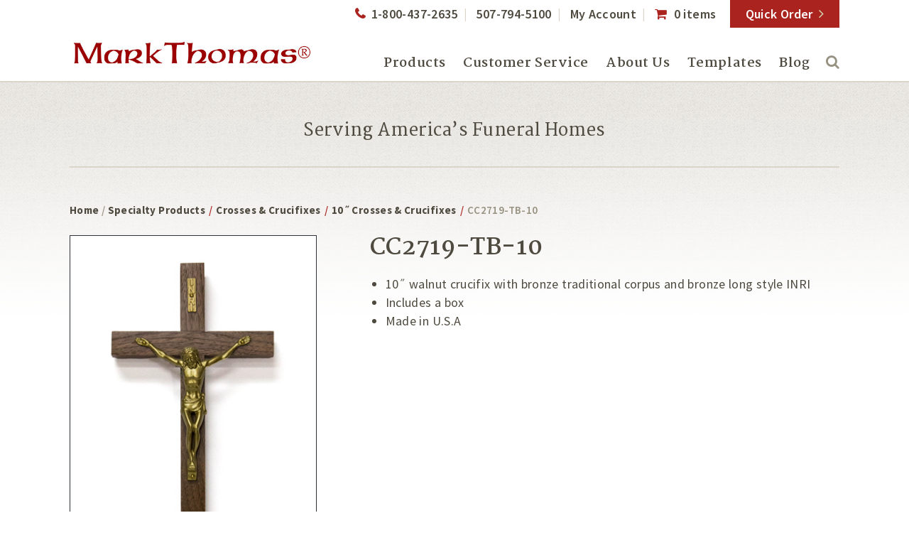

--- FILE ---
content_type: text/html; charset=UTF-8
request_url: https://markthomasco.com/product/cc2719-tb-10/
body_size: 15783
content:
<!DOCTYPE html>
<html lang="en-US">
<head >
<meta charset="UTF-8" />
<meta name="viewport" content="width=device-width, initial-scale=1" />
<meta name='robots' content='index, follow, max-image-preview:large, max-snippet:-1, max-video-preview:-1' />

	<!-- This site is optimized with the Yoast SEO plugin v26.6 - https://yoast.com/wordpress/plugins/seo/ -->
	<title>CC2719-TB-10 - Mark Thomas Co.</title>
	<link rel="canonical" href="https://markthomasco.com/product/cc2719-tb-10/" />
	<meta property="og:locale" content="en_US" />
	<meta property="og:type" content="article" />
	<meta property="og:title" content="CC2719-TB-10 - Mark Thomas Co." />
	<meta property="og:description" content="10˝ walnut crucifix with bronze traditional corpus and bronze long style INRI  Includes a box  Made in U.S.A" />
	<meta property="og:url" content="https://markthomasco.com/product/cc2719-tb-10/" />
	<meta property="og:site_name" content="Mark Thomas Co." />
	<meta property="article:modified_time" content="2025-12-31T19:17:53+00:00" />
	<meta property="og:image" content="https://markthomasco.com/wp-content/uploads/2025/03/CC2719-TB-10.jpg" />
	<meta property="og:image:width" content="348" />
	<meta property="og:image:height" content="557" />
	<meta property="og:image:type" content="image/jpeg" />
	<meta name="twitter:card" content="summary_large_image" />
	<meta name="twitter:label1" content="Est. reading time" />
	<meta name="twitter:data1" content="1 minute" />
	<script type="application/ld+json" class="yoast-schema-graph">{"@context":"https://schema.org","@graph":[{"@type":"WebPage","@id":"https://markthomasco.com/product/cc2719-tb-10/","url":"https://markthomasco.com/product/cc2719-tb-10/","name":"CC2719-TB-10 - Mark Thomas Co.","isPartOf":{"@id":"https://markthomasco.com/#website"},"primaryImageOfPage":{"@id":"https://markthomasco.com/product/cc2719-tb-10/#primaryimage"},"image":{"@id":"https://markthomasco.com/product/cc2719-tb-10/#primaryimage"},"thumbnailUrl":"https://markthomasco.com/wp-content/uploads/2025/03/CC2719-TB-10.jpg","datePublished":"2017-08-17T20:02:48+00:00","dateModified":"2025-12-31T19:17:53+00:00","breadcrumb":{"@id":"https://markthomasco.com/product/cc2719-tb-10/#breadcrumb"},"inLanguage":"en-US","potentialAction":[{"@type":"ReadAction","target":["https://markthomasco.com/product/cc2719-tb-10/"]}]},{"@type":"ImageObject","inLanguage":"en-US","@id":"https://markthomasco.com/product/cc2719-tb-10/#primaryimage","url":"https://markthomasco.com/wp-content/uploads/2025/03/CC2719-TB-10.jpg","contentUrl":"https://markthomasco.com/wp-content/uploads/2025/03/CC2719-TB-10.jpg","width":348,"height":557,"caption":"CC2719-TB-10 - 10\" Walnut Crucifix"},{"@type":"BreadcrumbList","@id":"https://markthomasco.com/product/cc2719-tb-10/#breadcrumb","itemListElement":[{"@type":"ListItem","position":1,"name":"Home","item":"https://markthomasco.com/"},{"@type":"ListItem","position":2,"name":"Shop","item":"https://markthomasco.com/shop/"},{"@type":"ListItem","position":3,"name":"CC2719-TB-10"}]},{"@type":"WebSite","@id":"https://markthomasco.com/#website","url":"https://markthomasco.com/","name":"Mark Thomas Co.","description":"","publisher":{"@id":"https://markthomasco.com/#organization"},"potentialAction":[{"@type":"SearchAction","target":{"@type":"EntryPoint","urlTemplate":"https://markthomasco.com/?s={search_term_string}"},"query-input":{"@type":"PropertyValueSpecification","valueRequired":true,"valueName":"search_term_string"}}],"inLanguage":"en-US"},{"@type":"Organization","@id":"https://markthomasco.com/#organization","name":"Mark Thomas Co.","url":"https://markthomasco.com/","logo":{"@type":"ImageObject","inLanguage":"en-US","@id":"https://markthomasco.com/#/schema/logo/image/","url":"https://markthomasco.com/wp-content/uploads/2016/05/mark-thomas-logo.png","contentUrl":"https://markthomasco.com/wp-content/uploads/2016/05/mark-thomas-logo.png","width":344,"height":34,"caption":"Mark Thomas Co."},"image":{"@id":"https://markthomasco.com/#/schema/logo/image/"}}]}</script>
	<!-- / Yoast SEO plugin. -->


<link rel='dns-prefetch' href='//fonts.googleapis.com' />
<link rel='dns-prefetch' href='//code.ionicframework.com' />
<link rel='dns-prefetch' href='//use.fontawesome.com' />
<link rel="alternate" type="application/rss+xml" title="Mark Thomas Co. &raquo; Feed" href="https://markthomasco.com/feed/" />
<link rel="alternate" type="application/rss+xml" title="Mark Thomas Co. &raquo; Comments Feed" href="https://markthomasco.com/comments/feed/" />
<link rel="alternate" title="oEmbed (JSON)" type="application/json+oembed" href="https://markthomasco.com/wp-json/oembed/1.0/embed?url=https%3A%2F%2Fmarkthomasco.com%2Fproduct%2Fcc2719-tb-10%2F" />
<link rel="alternate" title="oEmbed (XML)" type="text/xml+oembed" href="https://markthomasco.com/wp-json/oembed/1.0/embed?url=https%3A%2F%2Fmarkthomasco.com%2Fproduct%2Fcc2719-tb-10%2F&#038;format=xml" />
<style id='wp-img-auto-sizes-contain-inline-css' type='text/css'>
img:is([sizes=auto i],[sizes^="auto," i]){contain-intrinsic-size:3000px 1500px}
/*# sourceURL=wp-img-auto-sizes-contain-inline-css */
</style>
<link rel='stylesheet' id='digital-pro-css' href='https://markthomasco.com/wp-content/themes/markthomas/style.css?ver=1.0.3' type='text/css' media='all' />
<style id='digital-pro-inline-css' type='text/css'>

		button,
		input[type="button"],
		input[type="reset"],
		input[type="submit"],
		.archive-pagination li a:focus,
		.archive-pagination li a:hover,
		.archive-pagination .active a,
		.button,
		.entry-content a.button,
		.footer-widgets-1,
		.textwidget a.button {
			background-color: #902f25;
		}

		a:focus,
		a:hover,
		.archive-pagination li a:focus,
		.archive-pagination li a:hover,
		.archive-pagination .active a,
		.home.front-page .widget a:focus,
		.home.front-page .widget a:hover,
		.pagination a:focus,
		.pagination a:hover {
				border-color: #902f25;
		}

		a:focus,
		a:hover,
		button:hover,
		button:focus,
		.content .entry-title a:hover,
		.content .entry-title a:focus,
		.footer-widgets a:focus,
		.footer-widgets a:hover,
		.front-page .front-page-3 a:focus,
		.front-page .front-page-3 a:hover,
		.front-page .front-page-2 ul.checkmark li:before,
		.genesis-nav-menu .current-menu-item > a,
		.genesis-nav-menu a:focus,
		.genesis-nav-menu a:hover,
		.js nav button:focus,
		.js .menu-toggle:focus,
		.site-footer a:focus,
		.site-footer a:hover {
			color: #902f25;
		}
		
/*# sourceURL=digital-pro-inline-css */
</style>
<style id='wp-emoji-styles-inline-css' type='text/css'>

	img.wp-smiley, img.emoji {
		display: inline !important;
		border: none !important;
		box-shadow: none !important;
		height: 1em !important;
		width: 1em !important;
		margin: 0 0.07em !important;
		vertical-align: -0.1em !important;
		background: none !important;
		padding: 0 !important;
	}
/*# sourceURL=wp-emoji-styles-inline-css */
</style>
<style id='wp-block-library-inline-css' type='text/css'>
:root{--wp-block-synced-color:#7a00df;--wp-block-synced-color--rgb:122,0,223;--wp-bound-block-color:var(--wp-block-synced-color);--wp-editor-canvas-background:#ddd;--wp-admin-theme-color:#007cba;--wp-admin-theme-color--rgb:0,124,186;--wp-admin-theme-color-darker-10:#006ba1;--wp-admin-theme-color-darker-10--rgb:0,107,160.5;--wp-admin-theme-color-darker-20:#005a87;--wp-admin-theme-color-darker-20--rgb:0,90,135;--wp-admin-border-width-focus:2px}@media (min-resolution:192dpi){:root{--wp-admin-border-width-focus:1.5px}}.wp-element-button{cursor:pointer}:root .has-very-light-gray-background-color{background-color:#eee}:root .has-very-dark-gray-background-color{background-color:#313131}:root .has-very-light-gray-color{color:#eee}:root .has-very-dark-gray-color{color:#313131}:root .has-vivid-green-cyan-to-vivid-cyan-blue-gradient-background{background:linear-gradient(135deg,#00d084,#0693e3)}:root .has-purple-crush-gradient-background{background:linear-gradient(135deg,#34e2e4,#4721fb 50%,#ab1dfe)}:root .has-hazy-dawn-gradient-background{background:linear-gradient(135deg,#faaca8,#dad0ec)}:root .has-subdued-olive-gradient-background{background:linear-gradient(135deg,#fafae1,#67a671)}:root .has-atomic-cream-gradient-background{background:linear-gradient(135deg,#fdd79a,#004a59)}:root .has-nightshade-gradient-background{background:linear-gradient(135deg,#330968,#31cdcf)}:root .has-midnight-gradient-background{background:linear-gradient(135deg,#020381,#2874fc)}:root{--wp--preset--font-size--normal:16px;--wp--preset--font-size--huge:42px}.has-regular-font-size{font-size:1em}.has-larger-font-size{font-size:2.625em}.has-normal-font-size{font-size:var(--wp--preset--font-size--normal)}.has-huge-font-size{font-size:var(--wp--preset--font-size--huge)}.has-text-align-center{text-align:center}.has-text-align-left{text-align:left}.has-text-align-right{text-align:right}.has-fit-text{white-space:nowrap!important}#end-resizable-editor-section{display:none}.aligncenter{clear:both}.items-justified-left{justify-content:flex-start}.items-justified-center{justify-content:center}.items-justified-right{justify-content:flex-end}.items-justified-space-between{justify-content:space-between}.screen-reader-text{border:0;clip-path:inset(50%);height:1px;margin:-1px;overflow:hidden;padding:0;position:absolute;width:1px;word-wrap:normal!important}.screen-reader-text:focus{background-color:#ddd;clip-path:none;color:#444;display:block;font-size:1em;height:auto;left:5px;line-height:normal;padding:15px 23px 14px;text-decoration:none;top:5px;width:auto;z-index:100000}html :where(.has-border-color){border-style:solid}html :where([style*=border-top-color]){border-top-style:solid}html :where([style*=border-right-color]){border-right-style:solid}html :where([style*=border-bottom-color]){border-bottom-style:solid}html :where([style*=border-left-color]){border-left-style:solid}html :where([style*=border-width]){border-style:solid}html :where([style*=border-top-width]){border-top-style:solid}html :where([style*=border-right-width]){border-right-style:solid}html :where([style*=border-bottom-width]){border-bottom-style:solid}html :where([style*=border-left-width]){border-left-style:solid}html :where(img[class*=wp-image-]){height:auto;max-width:100%}:where(figure){margin:0 0 1em}html :where(.is-position-sticky){--wp-admin--admin-bar--position-offset:var(--wp-admin--admin-bar--height,0px)}@media screen and (max-width:600px){html :where(.is-position-sticky){--wp-admin--admin-bar--position-offset:0px}}

/*# sourceURL=wp-block-library-inline-css */
</style><link rel='stylesheet' id='wc-blocks-style-css' href='https://markthomasco.com/wp-content/plugins/woocommerce/assets/client/blocks/wc-blocks.css?ver=wc-10.4.3' type='text/css' media='all' />
<style id='global-styles-inline-css' type='text/css'>
:root{--wp--preset--aspect-ratio--square: 1;--wp--preset--aspect-ratio--4-3: 4/3;--wp--preset--aspect-ratio--3-4: 3/4;--wp--preset--aspect-ratio--3-2: 3/2;--wp--preset--aspect-ratio--2-3: 2/3;--wp--preset--aspect-ratio--16-9: 16/9;--wp--preset--aspect-ratio--9-16: 9/16;--wp--preset--color--black: #000000;--wp--preset--color--cyan-bluish-gray: #abb8c3;--wp--preset--color--white: #ffffff;--wp--preset--color--pale-pink: #f78da7;--wp--preset--color--vivid-red: #cf2e2e;--wp--preset--color--luminous-vivid-orange: #ff6900;--wp--preset--color--luminous-vivid-amber: #fcb900;--wp--preset--color--light-green-cyan: #7bdcb5;--wp--preset--color--vivid-green-cyan: #00d084;--wp--preset--color--pale-cyan-blue: #8ed1fc;--wp--preset--color--vivid-cyan-blue: #0693e3;--wp--preset--color--vivid-purple: #9b51e0;--wp--preset--gradient--vivid-cyan-blue-to-vivid-purple: linear-gradient(135deg,rgb(6,147,227) 0%,rgb(155,81,224) 100%);--wp--preset--gradient--light-green-cyan-to-vivid-green-cyan: linear-gradient(135deg,rgb(122,220,180) 0%,rgb(0,208,130) 100%);--wp--preset--gradient--luminous-vivid-amber-to-luminous-vivid-orange: linear-gradient(135deg,rgb(252,185,0) 0%,rgb(255,105,0) 100%);--wp--preset--gradient--luminous-vivid-orange-to-vivid-red: linear-gradient(135deg,rgb(255,105,0) 0%,rgb(207,46,46) 100%);--wp--preset--gradient--very-light-gray-to-cyan-bluish-gray: linear-gradient(135deg,rgb(238,238,238) 0%,rgb(169,184,195) 100%);--wp--preset--gradient--cool-to-warm-spectrum: linear-gradient(135deg,rgb(74,234,220) 0%,rgb(151,120,209) 20%,rgb(207,42,186) 40%,rgb(238,44,130) 60%,rgb(251,105,98) 80%,rgb(254,248,76) 100%);--wp--preset--gradient--blush-light-purple: linear-gradient(135deg,rgb(255,206,236) 0%,rgb(152,150,240) 100%);--wp--preset--gradient--blush-bordeaux: linear-gradient(135deg,rgb(254,205,165) 0%,rgb(254,45,45) 50%,rgb(107,0,62) 100%);--wp--preset--gradient--luminous-dusk: linear-gradient(135deg,rgb(255,203,112) 0%,rgb(199,81,192) 50%,rgb(65,88,208) 100%);--wp--preset--gradient--pale-ocean: linear-gradient(135deg,rgb(255,245,203) 0%,rgb(182,227,212) 50%,rgb(51,167,181) 100%);--wp--preset--gradient--electric-grass: linear-gradient(135deg,rgb(202,248,128) 0%,rgb(113,206,126) 100%);--wp--preset--gradient--midnight: linear-gradient(135deg,rgb(2,3,129) 0%,rgb(40,116,252) 100%);--wp--preset--font-size--small: 13px;--wp--preset--font-size--medium: 20px;--wp--preset--font-size--large: 36px;--wp--preset--font-size--x-large: 42px;--wp--preset--spacing--20: 0.44rem;--wp--preset--spacing--30: 0.67rem;--wp--preset--spacing--40: 1rem;--wp--preset--spacing--50: 1.5rem;--wp--preset--spacing--60: 2.25rem;--wp--preset--spacing--70: 3.38rem;--wp--preset--spacing--80: 5.06rem;--wp--preset--shadow--natural: 6px 6px 9px rgba(0, 0, 0, 0.2);--wp--preset--shadow--deep: 12px 12px 50px rgba(0, 0, 0, 0.4);--wp--preset--shadow--sharp: 6px 6px 0px rgba(0, 0, 0, 0.2);--wp--preset--shadow--outlined: 6px 6px 0px -3px rgb(255, 255, 255), 6px 6px rgb(0, 0, 0);--wp--preset--shadow--crisp: 6px 6px 0px rgb(0, 0, 0);}:where(.is-layout-flex){gap: 0.5em;}:where(.is-layout-grid){gap: 0.5em;}body .is-layout-flex{display: flex;}.is-layout-flex{flex-wrap: wrap;align-items: center;}.is-layout-flex > :is(*, div){margin: 0;}body .is-layout-grid{display: grid;}.is-layout-grid > :is(*, div){margin: 0;}:where(.wp-block-columns.is-layout-flex){gap: 2em;}:where(.wp-block-columns.is-layout-grid){gap: 2em;}:where(.wp-block-post-template.is-layout-flex){gap: 1.25em;}:where(.wp-block-post-template.is-layout-grid){gap: 1.25em;}.has-black-color{color: var(--wp--preset--color--black) !important;}.has-cyan-bluish-gray-color{color: var(--wp--preset--color--cyan-bluish-gray) !important;}.has-white-color{color: var(--wp--preset--color--white) !important;}.has-pale-pink-color{color: var(--wp--preset--color--pale-pink) !important;}.has-vivid-red-color{color: var(--wp--preset--color--vivid-red) !important;}.has-luminous-vivid-orange-color{color: var(--wp--preset--color--luminous-vivid-orange) !important;}.has-luminous-vivid-amber-color{color: var(--wp--preset--color--luminous-vivid-amber) !important;}.has-light-green-cyan-color{color: var(--wp--preset--color--light-green-cyan) !important;}.has-vivid-green-cyan-color{color: var(--wp--preset--color--vivid-green-cyan) !important;}.has-pale-cyan-blue-color{color: var(--wp--preset--color--pale-cyan-blue) !important;}.has-vivid-cyan-blue-color{color: var(--wp--preset--color--vivid-cyan-blue) !important;}.has-vivid-purple-color{color: var(--wp--preset--color--vivid-purple) !important;}.has-black-background-color{background-color: var(--wp--preset--color--black) !important;}.has-cyan-bluish-gray-background-color{background-color: var(--wp--preset--color--cyan-bluish-gray) !important;}.has-white-background-color{background-color: var(--wp--preset--color--white) !important;}.has-pale-pink-background-color{background-color: var(--wp--preset--color--pale-pink) !important;}.has-vivid-red-background-color{background-color: var(--wp--preset--color--vivid-red) !important;}.has-luminous-vivid-orange-background-color{background-color: var(--wp--preset--color--luminous-vivid-orange) !important;}.has-luminous-vivid-amber-background-color{background-color: var(--wp--preset--color--luminous-vivid-amber) !important;}.has-light-green-cyan-background-color{background-color: var(--wp--preset--color--light-green-cyan) !important;}.has-vivid-green-cyan-background-color{background-color: var(--wp--preset--color--vivid-green-cyan) !important;}.has-pale-cyan-blue-background-color{background-color: var(--wp--preset--color--pale-cyan-blue) !important;}.has-vivid-cyan-blue-background-color{background-color: var(--wp--preset--color--vivid-cyan-blue) !important;}.has-vivid-purple-background-color{background-color: var(--wp--preset--color--vivid-purple) !important;}.has-black-border-color{border-color: var(--wp--preset--color--black) !important;}.has-cyan-bluish-gray-border-color{border-color: var(--wp--preset--color--cyan-bluish-gray) !important;}.has-white-border-color{border-color: var(--wp--preset--color--white) !important;}.has-pale-pink-border-color{border-color: var(--wp--preset--color--pale-pink) !important;}.has-vivid-red-border-color{border-color: var(--wp--preset--color--vivid-red) !important;}.has-luminous-vivid-orange-border-color{border-color: var(--wp--preset--color--luminous-vivid-orange) !important;}.has-luminous-vivid-amber-border-color{border-color: var(--wp--preset--color--luminous-vivid-amber) !important;}.has-light-green-cyan-border-color{border-color: var(--wp--preset--color--light-green-cyan) !important;}.has-vivid-green-cyan-border-color{border-color: var(--wp--preset--color--vivid-green-cyan) !important;}.has-pale-cyan-blue-border-color{border-color: var(--wp--preset--color--pale-cyan-blue) !important;}.has-vivid-cyan-blue-border-color{border-color: var(--wp--preset--color--vivid-cyan-blue) !important;}.has-vivid-purple-border-color{border-color: var(--wp--preset--color--vivid-purple) !important;}.has-vivid-cyan-blue-to-vivid-purple-gradient-background{background: var(--wp--preset--gradient--vivid-cyan-blue-to-vivid-purple) !important;}.has-light-green-cyan-to-vivid-green-cyan-gradient-background{background: var(--wp--preset--gradient--light-green-cyan-to-vivid-green-cyan) !important;}.has-luminous-vivid-amber-to-luminous-vivid-orange-gradient-background{background: var(--wp--preset--gradient--luminous-vivid-amber-to-luminous-vivid-orange) !important;}.has-luminous-vivid-orange-to-vivid-red-gradient-background{background: var(--wp--preset--gradient--luminous-vivid-orange-to-vivid-red) !important;}.has-very-light-gray-to-cyan-bluish-gray-gradient-background{background: var(--wp--preset--gradient--very-light-gray-to-cyan-bluish-gray) !important;}.has-cool-to-warm-spectrum-gradient-background{background: var(--wp--preset--gradient--cool-to-warm-spectrum) !important;}.has-blush-light-purple-gradient-background{background: var(--wp--preset--gradient--blush-light-purple) !important;}.has-blush-bordeaux-gradient-background{background: var(--wp--preset--gradient--blush-bordeaux) !important;}.has-luminous-dusk-gradient-background{background: var(--wp--preset--gradient--luminous-dusk) !important;}.has-pale-ocean-gradient-background{background: var(--wp--preset--gradient--pale-ocean) !important;}.has-electric-grass-gradient-background{background: var(--wp--preset--gradient--electric-grass) !important;}.has-midnight-gradient-background{background: var(--wp--preset--gradient--midnight) !important;}.has-small-font-size{font-size: var(--wp--preset--font-size--small) !important;}.has-medium-font-size{font-size: var(--wp--preset--font-size--medium) !important;}.has-large-font-size{font-size: var(--wp--preset--font-size--large) !important;}.has-x-large-font-size{font-size: var(--wp--preset--font-size--x-large) !important;}
/*# sourceURL=global-styles-inline-css */
</style>

<style id='classic-theme-styles-inline-css' type='text/css'>
/*! This file is auto-generated */
.wp-block-button__link{color:#fff;background-color:#32373c;border-radius:9999px;box-shadow:none;text-decoration:none;padding:calc(.667em + 2px) calc(1.333em + 2px);font-size:1.125em}.wp-block-file__button{background:#32373c;color:#fff;text-decoration:none}
/*# sourceURL=/wp-includes/css/classic-themes.min.css */
</style>
<link rel='stylesheet' id='wpmenucart-icons-css' href='https://markthomasco.com/wp-content/plugins/woocommerce-menu-bar-cart/assets/css/wpmenucart-icons.min.css?ver=2.14.12' type='text/css' media='all' />
<style id='wpmenucart-icons-inline-css' type='text/css'>
@font-face{font-family:WPMenuCart;src:url(https://markthomasco.com/wp-content/plugins/woocommerce-menu-bar-cart/assets/fonts/WPMenuCart.eot);src:url(https://markthomasco.com/wp-content/plugins/woocommerce-menu-bar-cart/assets/fonts/WPMenuCart.eot?#iefix) format('embedded-opentype'),url(https://markthomasco.com/wp-content/plugins/woocommerce-menu-bar-cart/assets/fonts/WPMenuCart.woff2) format('woff2'),url(https://markthomasco.com/wp-content/plugins/woocommerce-menu-bar-cart/assets/fonts/WPMenuCart.woff) format('woff'),url(https://markthomasco.com/wp-content/plugins/woocommerce-menu-bar-cart/assets/fonts/WPMenuCart.ttf) format('truetype'),url(https://markthomasco.com/wp-content/plugins/woocommerce-menu-bar-cart/assets/fonts/WPMenuCart.svg#WPMenuCart) format('svg');font-weight:400;font-style:normal;font-display:swap}
/*# sourceURL=wpmenucart-icons-inline-css */
</style>
<link rel='stylesheet' id='wpmenucart-css' href='https://markthomasco.com/wp-content/plugins/woocommerce-menu-bar-cart/assets/css/wpmenucart-main.min.css?ver=2.14.12' type='text/css' media='all' />
<link rel='stylesheet' id='photoswipe-css' href='https://markthomasco.com/wp-content/plugins/woocommerce/assets/css/photoswipe/photoswipe.min.css?ver=10.4.3' type='text/css' media='all' />
<link rel='stylesheet' id='photoswipe-default-skin-css' href='https://markthomasco.com/wp-content/plugins/woocommerce/assets/css/photoswipe/default-skin/default-skin.min.css?ver=10.4.3' type='text/css' media='all' />
<link rel='stylesheet' id='woocommerce-layout-css' href='https://markthomasco.com/wp-content/plugins/woocommerce/assets/css/woocommerce-layout.css?ver=10.4.3' type='text/css' media='all' />
<link rel='stylesheet' id='woocommerce-smallscreen-css' href='https://markthomasco.com/wp-content/plugins/woocommerce/assets/css/woocommerce-smallscreen.css?ver=10.4.3' type='text/css' media='only screen and (max-width: 768px)' />
<link rel='stylesheet' id='woocommerce-general-css' href='https://markthomasco.com/wp-content/plugins/woocommerce/assets/css/woocommerce.css?ver=10.4.3' type='text/css' media='all' />
<style id='woocommerce-inline-inline-css' type='text/css'>
.woocommerce form .form-row .required { visibility: visible; }
/*# sourceURL=woocommerce-inline-inline-css */
</style>
<link rel='stylesheet' id='dashicons-css' href='https://markthomasco.com/wp-includes/css/dashicons.min.css?ver=6.9' type='text/css' media='all' />
<style id='dashicons-inline-css' type='text/css'>
[data-font="Dashicons"]:before {font-family: 'Dashicons' !important;content: attr(data-icon) !important;speak: none !important;font-weight: normal !important;font-variant: normal !important;text-transform: none !important;line-height: 1 !important;font-style: normal !important;-webkit-font-smoothing: antialiased !important;-moz-osx-font-smoothing: grayscale !important;}
/*# sourceURL=dashicons-inline-css */
</style>
<link rel='stylesheet' id='woocommerce-addons-css-css' href='https://markthomasco.com/wp-content/plugins/woocommerce-product-addons/assets/css/frontend/frontend.css?ver=8.1.2' type='text/css' media='all' />
<link rel='stylesheet' id='yith_wcbm_badge_style-css' href='https://markthomasco.com/wp-content/plugins/yith-woocommerce-badges-management/assets/css/frontend.css?ver=3.21.0' type='text/css' media='all' />
<style id='yith_wcbm_badge_style-inline-css' type='text/css'>
.yith-wcbm-badge.yith-wcbm-badge-text.yith-wcbm-badge-32942 {
				top: 0; left: 0; 
				
				-ms-transform: ; 
				-webkit-transform: ; 
				transform: ;
				padding: 5px 5px 5px 5px;
				background-color:#f4de38; border-radius: 0px 0px 0px 0px; width:50px; height:35px;
			}
/*# sourceURL=yith_wcbm_badge_style-inline-css */
</style>
<link rel='stylesheet' id='yith-gfont-open-sans-css' href='https://markthomasco.com/wp-content/plugins/yith-woocommerce-badges-management/assets/fonts/open-sans/style.css?ver=3.21.0' type='text/css' media='all' />
<link rel='stylesheet' id='google-fonts-css' href='//fonts.googleapis.com/css?family=Lora%3A400%2C400italic%2C700%2C700italic%7CPoppins%3A400%2C500%2C600%2C700&#038;ver=1.0.3' type='text/css' media='all' />
<link rel='stylesheet' id='ionicons-css' href='//code.ionicframework.com/ionicons/2.0.1/css/ionicons.min.css?ver=1.0.3' type='text/css' media='all' />
<link rel='stylesheet' id='google-font-source-sans-css' href='//fonts.googleapis.com/css?family=Source+Sans+Pro%3A400%2C400italic%2C600italic%2C700%2C700italic%2C600&#038;ver=6.9' type='text/css' media='all' />
<link rel='stylesheet' id='google-font-martel-css' href='//fonts.googleapis.com/css?family=Martel%3A400%2C600%2C700%2C800&#038;ver=6.9' type='text/css' media='all' />
<link rel='stylesheet' id='gca-column-styles-css' href='https://markthomasco.com/wp-content/plugins/genesis-columns-advanced/css/gca-column-styles.css?ver=6.9' type='text/css' media='all' />
<link rel='stylesheet' id='vi-font-awesome-six-css' href='//use.fontawesome.com/releases/v6.5.1/css/all.css?ver=6.9' type='text/css' media='all' />
<link rel='stylesheet' id='font-awesome-css' href='https://markthomasco.com/wp-content/plugins/yith-woocommerce-badges-management/plugin-fw/assets/fonts/font-awesome/font-awesome.min.css?ver=4.7.0' type='text/css' media='all' />
<style id='font-awesome-inline-css' type='text/css'>
[data-font="FontAwesome"]:before {font-family: 'FontAwesome' !important;content: attr(data-icon) !important;speak: none !important;font-weight: normal !important;font-variant: normal !important;text-transform: none !important;line-height: 1 !important;font-style: normal !important;-webkit-font-smoothing: antialiased !important;-moz-osx-font-smoothing: grayscale !important;}
/*# sourceURL=font-awesome-inline-css */
</style>
<link rel='stylesheet' id='child-theme-css' href='https://markthomasco.com/wp-content/themes/markthomas/style.css?ver=6.9' type='text/css' media='all' />
<script type="text/template" id="tmpl-variation-template">
	<div class="woocommerce-variation-description wc-catalog-visibility">
		{{{ data.variation.variation_description }}}
	</div>

	<div class="woocommerce-variation-availability wc-catalog-visiblity">
		{{{ data.variation.availability_html }}}
	</div>
</script>
<script type="text/template" id="tmpl-unavailable-variation-template">
	<p>Sorry, this product is unavailable. Please choose a different combination.</p>
</script><script type="text/javascript" src="https://markthomasco.com/wp-includes/js/jquery/jquery.min.js?ver=3.7.1" id="jquery-core-js"></script>
<script type="text/javascript" src="https://markthomasco.com/wp-includes/js/jquery/jquery-migrate.min.js?ver=3.4.1" id="jquery-migrate-js"></script>
<script type="text/javascript" src="https://markthomasco.com/wp-includes/js/underscore.min.js?ver=1.13.7" id="underscore-js"></script>
<script type="text/javascript" id="wp-util-js-extra">
/* <![CDATA[ */
var _wpUtilSettings = {"ajax":{"url":"/wp-admin/admin-ajax.php"}};
//# sourceURL=wp-util-js-extra
/* ]]> */
</script>
<script type="text/javascript" src="https://markthomasco.com/wp-includes/js/wp-util.min.js?ver=6.9" id="wp-util-js"></script>
<script type="text/javascript" src="https://markthomasco.com/wp-content/plugins/woocommerce/assets/js/jquery-blockui/jquery.blockUI.min.js?ver=2.7.0-wc.10.4.3" id="wc-jquery-blockui-js" data-wp-strategy="defer"></script>
<script type="text/javascript" id="track-the-click-js-extra">
/* <![CDATA[ */
var ajax_var = {"nonce":"a7a12512fc"};
var ttc_data = {"proBeacon":""};
//# sourceURL=track-the-click-js-extra
/* ]]> */
</script>
<script type="text/javascript" src="https://markthomasco.com/wp-content/plugins/track-the-click/public/js/track-the-click-public.js?ver=0.4.0" id="track-the-click-js" data-noptimize="true" data-no-optimize="1"></script>
<script type="text/javascript" id="track-the-click-js-after" data-noptimize="true" data-no-optimize="1">
/* <![CDATA[ */
function getHomeURL() {return "https://markthomasco.com";}
function getPostID() {return 4822;}
function showClickCounts() {return false;}

//# sourceURL=track-the-click-js-after
/* ]]> */
</script>
<script type="text/javascript" id="wc-add-to-cart-js-extra">
/* <![CDATA[ */
var wc_add_to_cart_params = {"ajax_url":"/wp-admin/admin-ajax.php","wc_ajax_url":"/?wc-ajax=%%endpoint%%","i18n_view_cart":"View cart","cart_url":"https://markthomasco.com/cart/","is_cart":"","cart_redirect_after_add":"no"};
//# sourceURL=wc-add-to-cart-js-extra
/* ]]> */
</script>
<script type="text/javascript" src="https://markthomasco.com/wp-content/plugins/woocommerce/assets/js/frontend/add-to-cart.min.js?ver=10.4.3" id="wc-add-to-cart-js" defer="defer" data-wp-strategy="defer"></script>
<script type="text/javascript" src="https://markthomasco.com/wp-content/plugins/woocommerce/assets/js/flexslider/jquery.flexslider.min.js?ver=2.7.2-wc.10.4.3" id="wc-flexslider-js" defer="defer" data-wp-strategy="defer"></script>
<script type="text/javascript" src="https://markthomasco.com/wp-content/plugins/woocommerce/assets/js/photoswipe/photoswipe.min.js?ver=4.1.1-wc.10.4.3" id="wc-photoswipe-js" defer="defer" data-wp-strategy="defer"></script>
<script type="text/javascript" src="https://markthomasco.com/wp-content/plugins/woocommerce/assets/js/photoswipe/photoswipe-ui-default.min.js?ver=4.1.1-wc.10.4.3" id="wc-photoswipe-ui-default-js" defer="defer" data-wp-strategy="defer"></script>
<script type="text/javascript" id="wc-single-product-js-extra">
/* <![CDATA[ */
var wc_single_product_params = {"i18n_required_rating_text":"Please select a rating","i18n_rating_options":["1 of 5 stars","2 of 5 stars","3 of 5 stars","4 of 5 stars","5 of 5 stars"],"i18n_product_gallery_trigger_text":"View full-screen image gallery","review_rating_required":"yes","flexslider":{"rtl":false,"animation":"slide","smoothHeight":true,"directionNav":false,"controlNav":"thumbnails","slideshow":false,"animationSpeed":500,"animationLoop":false,"allowOneSlide":false},"zoom_enabled":"","zoom_options":[],"photoswipe_enabled":"1","photoswipe_options":{"shareEl":false,"closeOnScroll":false,"history":false,"hideAnimationDuration":0,"showAnimationDuration":0},"flexslider_enabled":"1"};
//# sourceURL=wc-single-product-js-extra
/* ]]> */
</script>
<script type="text/javascript" src="https://markthomasco.com/wp-content/plugins/woocommerce/assets/js/frontend/single-product.min.js?ver=10.4.3" id="wc-single-product-js" defer="defer" data-wp-strategy="defer"></script>
<script type="text/javascript" src="https://markthomasco.com/wp-content/plugins/woocommerce/assets/js/js-cookie/js.cookie.min.js?ver=2.1.4-wc.10.4.3" id="wc-js-cookie-js" defer="defer" data-wp-strategy="defer"></script>
<script type="text/javascript" id="woocommerce-js-extra">
/* <![CDATA[ */
var woocommerce_params = {"ajax_url":"/wp-admin/admin-ajax.php","wc_ajax_url":"/?wc-ajax=%%endpoint%%","i18n_password_show":"Show password","i18n_password_hide":"Hide password"};
//# sourceURL=woocommerce-js-extra
/* ]]> */
</script>
<script type="text/javascript" src="https://markthomasco.com/wp-content/plugins/woocommerce/assets/js/frontend/woocommerce.min.js?ver=10.4.3" id="woocommerce-js" defer="defer" data-wp-strategy="defer"></script>
<script type="text/javascript" src="https://markthomasco.com/wp-content/plugins/woocommerce/assets/js/dompurify/purify.min.js?ver=10.4.3" id="wc-dompurify-js" defer="defer" data-wp-strategy="defer"></script>
<script type="text/javascript" src="https://markthomasco.com/wp-content/plugins/woocommerce-min-max-quantities/assets/js/frontend/validate.min.js?ver=5.2.8" id="wc-mmq-frontend-js" defer="defer" data-wp-strategy="defer"></script>
<script type="text/javascript" src="https://markthomasco.com/wp-content/plugins/vimm-cms-redux/assets/js/min/frontend.min.js" id="frontend-js-js"></script>
<script type="text/javascript" src="https://markthomasco.com/wp-content/themes/markthomas/js/child.js" id="child-js-js"></script>
<script type="text/javascript" src="https://markthomasco.com/wp-content/themes/markthomas/js/jquery.waypoints.min.js" id="waypoints-js-js"></script>
<link rel="https://api.w.org/" href="https://markthomasco.com/wp-json/" /><link rel="alternate" title="JSON" type="application/json" href="https://markthomasco.com/wp-json/wp/v2/product/4822" /><link rel="EditURI" type="application/rsd+xml" title="RSD" href="https://markthomasco.com/xmlrpc.php?rsd" />
<link rel='shortlink' href='https://markthomasco.com/?p=4822' />
<!-- Stream WordPress user activity plugin v4.1.1 -->
<meta name="viewport" content="width=device-width, initial-scale=1" /><link rel="icon" href="https://markthomasco.com/wp-content/themes/markthomas/images/favicon.ico" />
<link rel="pingback" href="https://markthomasco.com/xmlrpc.php" />
<!-- Google tag (gtag.js) -->
<script async src="https://www.googletagmanager.com/gtag/js?id=G-K3Z6J0H1RF"></script>
<script>
  window.dataLayer = window.dataLayer || [];
  function gtag(){dataLayer.push(arguments);}
  gtag('js', new Date());
  gtag('config', 'G-K3Z6J0H1RF');
</script><style type="text/css">.site-title a { background: url(https://markthomasco.com/wp-content/uploads/2020/09/cropped-MT-Logos-600x400-red.jpg) no-repeat !important; }</style>
	<noscript><style>.woocommerce-product-gallery{ opacity: 1 !important; }</style></noscript>
	</head>
<body class="wp-singular product-template-default single single-product postid-4822 wp-theme-genesis wp-child-theme-markthomas theme-genesis woocommerce woocommerce-page woocommerce-no-js metaslider-plugin yith-wcbm-theme-genesis custom-header header-image header-full-width full-width-content genesis-breadcrumbs-visible genesis-footer-widgets-visible"><div class="site-container"><ul class="genesis-skip-link"><li><a href="#genesis-content" class="screen-reader-shortcut"> Skip to main content</a></li><li><a href="#genesis-footer-widgets" class="screen-reader-shortcut"> Skip to footer</a></li></ul><aside id="top-bar-container"><aside id="top-bar" class="sidebar widget-area"><section id="nav_menu-3" class="widget widget_nav_menu"><div class="widget-wrap"><div class="menu-top-menu-container"><ul id="menu-top-menu" class="menu"><li id="menu-item-13001" class="telephone menu-item menu-item-type-custom menu-item-object-custom first-menu-item menu-item-13001"><a href="tel:18004372635">1-800-437-2635</a></li>
<li id="menu-item-40788" class="menu-item menu-item-type-custom menu-item-object-custom item-count-2 menu-item-40788"><a href="tel:5077945100">507-794-5100</a></li>
<li id="menu-item-13000" class="menu-item menu-item-type-post_type menu-item-object-page item-count-3 last-menu-item menu-item-13000"><a href="https://markthomasco.com/my-account/">My Account</a></li>
<li class="menu-item wpmenucartli wpmenucart-display-standard menu-item" id="wpmenucartli"><a class="wpmenucart-contents empty-wpmenucart-visible" href="https://markthomasco.com/shop/" title="Start shopping"><i class="wpmenucart-icon-shopping-cart-0" role="img" aria-label="Cart"></i><span class="cartcontents">0 items</span></a></li></ul></div></div></section>
<section id="text-5" class="widget widget_text"><div class="widget-wrap">			<div class="textwidget"><div class="phone-order"><a href="/order-form" class="vivid-button">Quick Order</a>
</div></div>
		</div></section>
</aside></aside><header class="site-header"><div class="wrap"><div class="title-area"><p class="site-title"><a href="https://markthomasco.com/">Mark Thomas Co.</a></p></div><nav class="nav-primary" aria-label="Main" id="genesis-nav-primary"><div class="wrap"><ul id="menu-primary-navigation" class="menu genesis-nav-menu menu-primary js-superfish"><li id="menu-item-18" class="menu-item menu-item-type-custom menu-item-object-custom menu-item-has-children first-menu-item menu-item-18"><a href="#"><span >Products</span></a>
<ul class="sub-menu">
	<li id="menu-item-128" class="menu-item menu-item-type-taxonomy menu-item-object-product_cat menu-item-has-children menu-item-128"><a href="https://markthomasco.com/product-category/print-products/"><span >Print Products</span></a>
	<ul class="sub-menu">
		<li id="menu-item-13816" class="menu-item menu-item-type-custom menu-item-object-custom menu-item-13816"><a href="https://markthomasco.com/product-category/print-products/acknowledgment-cards/"><span >Acknowledgment Cards</span></a></li>
		<li id="menu-item-13822" class="menu-item menu-item-type-custom menu-item-object-custom menu-item-13822"><a href="https://markthomasco.com/product-category/print-products/blank-stock/"><span >Blank Stock</span></a></li>
		<li id="menu-item-13819" class="menu-item menu-item-type-custom menu-item-object-custom menu-item-13819"><a href="https://markthomasco.com/product-category/print-products/bookmarks/"><span >Bookmarks</span></a></li>
		<li id="menu-item-13821" class="menu-item menu-item-type-custom menu-item-object-custom menu-item-13821"><a href="https://markthomasco.com/product-category/print-products/funeral-and-grief-care-series/"><span >Funeral and Grief Care Series</span></a></li>
		<li id="menu-item-13814" class="menu-item menu-item-type-custom menu-item-object-custom menu-item-13814"><a href="https://markthomasco.com/product-category/print-products/memorial-folders/"><span >Memorial Folders</span></a></li>
		<li id="menu-item-13817" class="menu-item menu-item-type-custom menu-item-object-custom menu-item-has-children menu-item-13817"><a href="https://markthomasco.com/product-category/print-products/prayer-cards/"><span >Prayer Cards</span></a>
		<ul class="sub-menu">
			<li id="menu-item-17592" class="menu-item menu-item-type-custom menu-item-object-custom menu-item-17592"><a href="https://markthomasco.com/product-category/print-products/personalized-print-products/personalized-prayer-cards/"><span >Personalized Prayer Cards</span></a></li>
		</ul>
</li>
		<li id="menu-item-13815" class="menu-item menu-item-type-custom menu-item-object-custom menu-item-13815"><a href="https://markthomasco.com/product-category/print-products/register-books/"><span >Register Books</span></a></li>
		<li id="menu-item-13818" class="menu-item menu-item-type-custom menu-item-object-custom menu-item-13818"><a href="https://markthomasco.com/product-category/print-products/service-bulletins/"><span >Service Bulletins</span></a></li>
		<li id="menu-item-13820" class="menu-item menu-item-type-custom menu-item-object-custom menu-item-13820"><a href="https://markthomasco.com/product-category/print-products/special-print-items/"><span >Special Print Items</span></a></li>
	</ul>
</li>
	<li id="menu-item-126" class="menu-item menu-item-type-taxonomy menu-item-object-product_cat menu-item-has-children menu-item-126"><a href="https://markthomasco.com/product-category/cremation-products/"><span >Cremation Products</span></a>
	<ul class="sub-menu">
		<li id="menu-item-13837" class="menu-item menu-item-type-custom menu-item-object-custom menu-item-13837"><a href="https://markthomasco.com/product-category/cremation-products/bio-degradable-urns/"><span >Bio-Degradable Urns</span></a></li>
		<li id="menu-item-13836" class="menu-item menu-item-type-custom menu-item-object-custom menu-item-13836"><a href="https://markthomasco.com/product-category/cremation-products/ceramic-urns/"><span >Ceramic Urns</span></a></li>
		<li id="menu-item-13834" class="menu-item menu-item-type-custom menu-item-object-custom menu-item-13834"><a href="https://markthomasco.com/product-category/cremation-products/cloisonne-urns/"><span >Cloisonné Urns</span></a></li>
		<li id="menu-item-15890" class="menu-item menu-item-type-custom menu-item-object-custom menu-item-15890"><a href="https://markthomasco.com/product-category/cremation-products/discontinued-clearance-cremation-products/"><span >Discontinued Cremation Products</span></a></li>
		<li id="menu-item-13842" class="menu-item menu-item-type-custom menu-item-object-custom menu-item-13842"><a href="https://markthomasco.com/product-category/cremation-products/howard-miller-urns/"><span >Howard Miller Urns</span></a></li>
		<li id="menu-item-13841" class="menu-item menu-item-type-custom menu-item-object-custom menu-item-13841"><a href="https://markthomasco.com/product-category/cremation-products/keepsake-jewelry/"><span >Keepsake Jewelry</span></a></li>
		<li id="menu-item-13833" class="menu-item menu-item-type-custom menu-item-object-custom menu-item-13833"><a href="https://markthomasco.com/product-category/cremation-products/marble-urns/"><span >Marble Urns</span></a></li>
		<li id="menu-item-13831" class="menu-item menu-item-type-custom menu-item-object-custom menu-item-13831"><a href="https://markthomasco.com/product-category/cremation-products/metal-urns/"><span >Metal Urns</span></a></li>
		<li id="menu-item-14544" class="menu-item menu-item-type-custom menu-item-object-custom menu-item-14544"><a href="https://markthomasco.com/product-category/cremation-products/pet-products/"><span >Pet Products</span></a></li>
		<li id="menu-item-13838" class="menu-item menu-item-type-custom menu-item-object-custom menu-item-13838"><a href="https://markthomasco.com/product-category/cremation-products/scattering-tube-urns/"><span >Scattering Tube Urns</span></a></li>
		<li id="menu-item-13835" class="menu-item menu-item-type-custom menu-item-object-custom menu-item-13835"><a href="https://markthomasco.com/product-category/cremation-products/sheet-bronze-urns/"><span >Sheet Bronze Urns</span></a></li>
		<li id="menu-item-13840" class="menu-item menu-item-type-custom menu-item-object-custom menu-item-13840"><a href="https://markthomasco.com/product-category/cremation-products/urn-vaults/"><span >Urn Vaults</span></a></li>
		<li id="menu-item-13832" class="menu-item menu-item-type-custom menu-item-object-custom menu-item-13832"><a href="https://markthomasco.com/product-category/cremation-products/wood-urns/"><span >Wood Urns</span></a></li>
	</ul>
</li>
	<li id="menu-item-123" class="menu-item menu-item-type-taxonomy menu-item-object-product_cat menu-item-123"><a href="https://markthomasco.com/product-category/memorial-candles/"><span >Memorial Candles</span></a></li>
	<li id="menu-item-24604" class="menu-item menu-item-type-custom menu-item-object-custom menu-item-24604"><a href="https://markthomasco.com/product-category/specialty-products/crosses-crucifixes/"><span >Crosses &#038; Crucifixes</span></a></li>
	<li id="menu-item-24605" class="menu-item menu-item-type-custom menu-item-object-custom menu-item-24605"><a href="https://markthomasco.com/product-category/cremation-products/keepsake-jewelry/"><span >Cremation Jewelry</span></a></li>
	<li id="menu-item-129" class="menu-item menu-item-type-taxonomy menu-item-object-product_cat current-product-ancestor menu-item-has-children menu-item-129"><a href="https://markthomasco.com/product-category/specialty-products/"><span >Specialty Products</span></a>
	<ul class="sub-menu">
		<li id="menu-item-13823" class="menu-item menu-item-type-custom menu-item-object-custom menu-item-13823"><a href="https://markthomasco.com/product-category/specialty-products/crosses-crucifixes/"><span >Crosses and Crucifixes</span></a></li>
		<li id="menu-item-31425" class="menu-item menu-item-type-custom menu-item-object-custom menu-item-31425"><a href="https://markthomasco.com/product-category/specialty-products/discontinued-clearance-specialty-products/"><span >Discontinued/Clearance Specialty Products</span></a></li>
		<li id="menu-item-13825" class="menu-item menu-item-type-custom menu-item-object-custom menu-item-13825"><a href="https://markthomasco.com/product-category/specialty-products/easels-frames-display-boards/"><span >Easels, Frames and Display Boards</span></a></li>
		<li id="menu-item-13824" class="menu-item menu-item-type-custom menu-item-object-custom menu-item-13824"><a href="https://markthomasco.com/product-category/specialty-products/flag-cases/"><span >Flag Cases</span></a></li>
		<li id="menu-item-14542" class="menu-item menu-item-type-custom menu-item-object-custom menu-item-14542"><a href="https://markthomasco.com/product-category/specialty-products/memorial-ornaments/"><span >Memorial Ornaments</span></a></li>
		<li id="menu-item-14543" class="menu-item menu-item-type-custom menu-item-object-custom menu-item-14543"><a href="https://markthomasco.com/product-category/specialty-products/memorial-stakes/"><span >Memorial Stakes</span></a></li>
		<li id="menu-item-13826" class="menu-item menu-item-type-custom menu-item-object-custom menu-item-13826"><a href="https://markthomasco.com/product-category/specialty-products/picture-perfect-porcelain-portraits-specialty-products/"><span >Porcelain Portraits</span></a></li>
		<li id="menu-item-13828" class="menu-item menu-item-type-custom menu-item-object-custom menu-item-13828"><a href="https://markthomasco.com/product-category/specialty-products/recognition-plaques/"><span >Rocognition Plaques</span></a></li>
	</ul>
</li>
	<li id="menu-item-24609" class="menu-item menu-item-type-custom menu-item-object-custom menu-item-has-children menu-item-24609"><a href="https://markthomasco.com/product-category/specialty-products/professional-products/"><span >Professional Products</span></a>
	<ul class="sub-menu">
		<li id="menu-item-25121" class="menu-item menu-item-type-custom menu-item-object-custom menu-item-25121"><a href="https://markthomasco.com/product-category/professional-products/badges/"><span >Badges</span></a></li>
		<li id="menu-item-25122" class="menu-item menu-item-type-custom menu-item-object-custom menu-item-25122"><a href="https://markthomasco.com/product-category/professional-products/body-bags-shrouds/"><span >Body Bags &#038; Shrouds</span></a></li>
		<li id="menu-item-25123" class="menu-item menu-item-type-custom menu-item-object-custom menu-item-25123"><a href="https://markthomasco.com/product-category/professional-products/cremation-rollers/"><span >Cremation Rollers</span></a></li>
		<li id="menu-item-25124" class="menu-item menu-item-type-custom menu-item-object-custom menu-item-25124"><a href="https://markthomasco.com/product-category/professional-products/mortuary-garments/"><span >Mortuary Garments</span></a></li>
		<li id="menu-item-25125" class="menu-item menu-item-type-custom menu-item-object-custom menu-item-25125"><a href="https://markthomasco.com/product-category/professional-products/pallbearer-gloves/"><span >Pallbearer Gloves</span></a></li>
		<li id="menu-item-25126" class="menu-item menu-item-type-custom menu-item-object-custom menu-item-25126"><a href="https://markthomasco.com/product-category/professional-products/ring-rescue/"><span >Ring Rescue</span></a></li>
		<li id="menu-item-25127" class="menu-item menu-item-type-custom menu-item-object-custom menu-item-25127"><a href="https://markthomasco.com/product-category/professional-products/vinyl-flag-cases/"><span >Vinyl Flag Cases</span></a></li>
	</ul>
</li>
	<li id="menu-item-24606" class="menu-item menu-item-type-custom menu-item-object-custom menu-item-24606"><a href="https://markthomasco.com/product-category/cremation-products/pet-products/"><span >Pet Products</span></a></li>
</ul>
</li>
<li id="menu-item-10586" class="menu-item menu-item-type-custom menu-item-object-custom menu-item-has-children item-count-2 menu-item-10586"><a href="#"><span >Customer Service</span></a>
<ul class="sub-menu">
	<li id="menu-item-10589" class="menu-item menu-item-type-post_type menu-item-object-page menu-item-10589"><a href="https://markthomasco.com/cart/"><span >Cart</span></a></li>
	<li id="menu-item-13383" class="menu-item menu-item-type-post_type menu-item-object-page menu-item-13383"><a href="https://markthomasco.com/catalogs-and-price-list/"><span >Catalogs, Price Lists &#038; Markup Spreadsheet</span></a></li>
	<li id="menu-item-14567" class="menu-item menu-item-type-post_type menu-item-object-page menu-item-14567"><a href="https://markthomasco.com/downloads/"><span >CK Memory Candle Downloads</span></a></li>
	<li id="menu-item-19" class="menu-item menu-item-type-post_type menu-item-object-page menu-item-19"><a href="https://markthomasco.com/contact-us/"><span >Contact Us</span></a></li>
	<li id="menu-item-10587" class="menu-item menu-item-type-post_type menu-item-object-page menu-item-10587"><a href="https://markthomasco.com/my-account/"><span >My Account</span></a></li>
	<li id="menu-item-10588" class="menu-item menu-item-type-post_type menu-item-object-page menu-item-10588"><a href="https://markthomasco.com/request-an-account/"><span >Request an Account</span></a></li>
	<li id="menu-item-20" class="menu-item menu-item-type-post_type menu-item-object-page menu-item-20"><a href="https://markthomasco.com/request-a-catalog/"><span >Request a Catalog</span></a></li>
	<li id="menu-item-15980" class="menu-item menu-item-type-post_type menu-item-object-page menu-item-15980"><a href="https://markthomasco.com/sign-up-for-e-news/"><span >Sign-up for E-News</span></a></li>
	<li id="menu-item-22846" class="menu-item menu-item-type-post_type menu-item-object-page menu-item-22846"><a href="https://markthomasco.com/flying-with-cremated-remains/"><span >Traveling with Cremated Remains</span></a></li>
</ul>
</li>
<li id="menu-item-14414" class="menu-item menu-item-type-custom menu-item-object-custom menu-item-has-children item-count-3 menu-item-14414"><a href="#"><span >About Us</span></a>
<ul class="sub-menu">
	<li id="menu-item-27" class="menu-item menu-item-type-post_type menu-item-object-page menu-item-27"><a href="https://markthomasco.com/about-us/"><span >About Us</span></a></li>
	<li id="menu-item-14412" class="menu-item menu-item-type-post_type menu-item-object-page menu-item-14412"><a href="https://markthomasco.com/tree-of-life-program/"><span >Tree of Life Program</span></a></li>
</ul>
</li>
<li id="menu-item-13395" class="menu-item menu-item-type-post_type menu-item-object-page item-count-4 menu-item-13395"><a href="https://markthomasco.com/templates/"><span >Templates</span></a></li>
<li id="menu-item-13335" class="menu-item menu-item-type-post_type menu-item-object-page item-count-5 last-menu-item menu-item-13335"><a href="https://markthomasco.com/blog/"><span >Blog</span></a></li>
<li class="right menu-item"><form class="search-form" method="get" action="https://markthomasco.com/" role="search"><label class="search-form-label screen-reader-text" for="searchform-1">Search this site...</label><input class="search-form-input" type="search" name="s" id="searchform-1" placeholder="Search this site..."><input class="search-form-submit" type="submit" value="Go"><meta content="https://markthomasco.com/?s={s}"></form><div class="search-button"><i class="fa fa-search"></i></div></li></ul></div></nav></div></header><div class="site-inner"><div class="wrap"><div id="pageHeadline"><div class="wrap"><aside id="page-headline-container"><aside id="page-headline" class="sidebar widget-area"><section id="text-7" class="widget widget_text"><div class="widget-wrap"><h3 class="widgettitle widget-title">Serving America&#8217;s Funeral Homes</h3>
			<div class="textwidget"></div>
		</div></section>
</aside></aside></div></div><div class="content-sidebar-wrap"><main class="content" id="genesis-content"><div class="breadcrumb"><div class="breadcrumb-wrap"> <span class="breadcrumb-link-wrap" itemprop="itemListElement" itemscope="" itemtype="http://schema.org/ListItem"><a href="/" itemprop="item"><span itemprop="name">Home</span></a></span> / <a href="https://markthomasco.com/product-category/specialty-products/" title="Specialty Products">Specialty Products</a><span class="sep">/</span><a href="https://markthomasco.com/product-category/specialty-products/crosses-crucifixes/" title="Crosses &amp; Crucifixes">Crosses &amp; Crucifixes</a><span class="sep">/</span><a href="https://markthomasco.com/product-category/specialty-products/crosses-crucifixes/10-crosses-crucifixes/" title="10˝ Crosses &amp; Crucifixes">10˝ Crosses &amp; Crucifixes</a><span class="sep">/</span>CC2719-TB-10</div></div><div class="woocommerce-notices-wrapper"></div>
			<div id="product-4822" class="post-4822 product type-product status-publish has-post-thumbnail product_cat-10-crosses-crucifixes entry first instock shipping-taxable purchasable product-type-simple">
				<div class="woocommerce-product-gallery woocommerce-product-gallery--with-images woocommerce-product-gallery--columns-4 images" data-columns="4" style="opacity: 0; transition: opacity .25s ease-in-out;">
	<div class="woocommerce-product-gallery__wrapper">
		<div data-thumb="https://markthomasco.com/wp-content/uploads/2025/03/CC2719-TB-10-100x100.jpg" data-thumb-alt="CC2719-TB-10" data-thumb-srcset="https://markthomasco.com/wp-content/uploads/2025/03/CC2719-TB-10-100x100.jpg 100w, https://markthomasco.com/wp-content/uploads/2025/03/CC2719-TB-10-150x150.jpg 150w"  data-thumb-sizes="(max-width: 100px) 100vw, 100px" class="woocommerce-product-gallery__image"><a href="https://markthomasco.com/wp-content/uploads/2025/03/CC2719-TB-10.jpg"><img width="348" height="557" src="https://markthomasco.com/wp-content/uploads/2025/03/CC2719-TB-10.jpg" class="wp-post-image" alt="CC2719-TB-10" data-caption="CC2719-TB-10 - 10&quot; Walnut Crucifix" data-src="https://markthomasco.com/wp-content/uploads/2025/03/CC2719-TB-10.jpg" data-large_image="https://markthomasco.com/wp-content/uploads/2025/03/CC2719-TB-10.jpg" data-large_image_width="348" data-large_image_height="557" decoding="async" loading="lazy" srcset="https://markthomasco.com/wp-content/uploads/2025/03/CC2719-TB-10.jpg 348w, https://markthomasco.com/wp-content/uploads/2025/03/CC2719-TB-10-187x300.jpg 187w, https://markthomasco.com/wp-content/uploads/2025/03/CC2719-TB-10-250x400.jpg 250w, https://markthomasco.com/wp-content/uploads/2025/03/CC2719-TB-10-146x234.jpg 146w" sizes="auto, (max-width: 348px) 100vw, 348px" /></a></div><div data-thumb="https://markthomasco.com/wp-content/uploads/2017/08/Keepsake-Cross-Add-On-100x100.jpg" data-thumb-alt="CC2719-TB-10 - Image 2" data-thumb-srcset="https://markthomasco.com/wp-content/uploads/2017/08/Keepsake-Cross-Add-On-100x100.jpg 100w, https://markthomasco.com/wp-content/uploads/2017/08/Keepsake-Cross-Add-On-150x150.jpg 150w, https://markthomasco.com/wp-content/uploads/2017/08/Keepsake-Cross-Add-On-300x300.jpg 300w, https://markthomasco.com/wp-content/uploads/2017/08/Keepsake-Cross-Add-On-250x250.jpg 250w, https://markthomasco.com/wp-content/uploads/2017/08/Keepsake-Cross-Add-On-146x146.jpg 146w, https://markthomasco.com/wp-content/uploads/2017/08/Keepsake-Cross-Add-On.jpg 348w"  data-thumb-sizes="(max-width: 100px) 100vw, 100px" class="woocommerce-product-gallery__image"><a href="https://markthomasco.com/wp-content/uploads/2017/08/Keepsake-Cross-Add-On.jpg"><img width="348" height="348" src="https://markthomasco.com/wp-content/uploads/2017/08/Keepsake-Cross-Add-On.jpg" class="" alt="CC2719-TB-10 - Image 2" data-caption="Cross with keepsake vial" data-src="https://markthomasco.com/wp-content/uploads/2017/08/Keepsake-Cross-Add-On.jpg" data-large_image="https://markthomasco.com/wp-content/uploads/2017/08/Keepsake-Cross-Add-On.jpg" data-large_image_width="348" data-large_image_height="348" decoding="async" loading="lazy" srcset="https://markthomasco.com/wp-content/uploads/2017/08/Keepsake-Cross-Add-On.jpg 348w, https://markthomasco.com/wp-content/uploads/2017/08/Keepsake-Cross-Add-On-150x150.jpg 150w, https://markthomasco.com/wp-content/uploads/2017/08/Keepsake-Cross-Add-On-300x300.jpg 300w, https://markthomasco.com/wp-content/uploads/2017/08/Keepsake-Cross-Add-On-250x250.jpg 250w, https://markthomasco.com/wp-content/uploads/2017/08/Keepsake-Cross-Add-On-146x146.jpg 146w, https://markthomasco.com/wp-content/uploads/2017/08/Keepsake-Cross-Add-On-100x100.jpg 100w" sizes="auto, (max-width: 348px) 100vw, 348px" /></a></div>	</div>
</div>

				<div class="summary">
					<h1 class="product_title entry-title">CC2719-TB-10</h1><p class="price"></p>
<div class="woocommerce-product-details__short-description">
	<ul>
<li>10˝ walnut crucifix with bronze traditional corpus and bronze long style INRI</li>
<li>Includes a box</li>
<li>Made in U.S.A</li>
</ul>
</div>

	
	<form class="cart" action="https://markthomasco.com/product/cc2719-tb-10/" method="post" enctype='multipart/form-data'>
			</form>

	
<div class="product_meta">

	
	
		<span class="sku_wrapper">SKU: <span class="sku">CC2719-TB-10</span></span>

	
	<span class="posted_in">Category: <a href="https://markthomasco.com/product-category/specialty-products/crosses-crucifixes/10-crosses-crucifixes/" rel="tag">10˝ Crosses &amp; Crucifixes</a></span>
	
	
</div>
				</div>

				
	<div class="woocommerce-tabs wc-tabs-wrapper">
		<ul class="tabs wc-tabs" role="tablist">
							<li role="presentation" class="description_tab" id="tab-title-description">
					<a href="#tab-description" role="tab" aria-controls="tab-description">
						Description					</a>
				</li>
					</ul>
					<div class="woocommerce-Tabs-panel woocommerce-Tabs-panel--description panel entry-content wc-tab" id="tab-description" role="tabpanel" aria-labelledby="tab-title-description">
				
	<h2>Description</h2>

<p>10˝ walnut crucifix with bronze traditional corpus and bronze long style INRI. Product is made in the U.S.A.</p>
<p><strong> </strong></p>
			</div>
		
			</div>


	<section class="related products">

					<h2>Related products</h2>
				<ul class="products columns-1">

			
					<li class="entry product type-product post-4831 status-publish first instock product_cat-10-crosses-crucifixes has-post-thumbnail shipping-taxable purchasable product-type-simple">
	<a href="https://markthomasco.com/product/cc2725-bs-10/" class="woocommerce-LoopProduct-link woocommerce-loop-product__link"><img width="146" height="234" src="https://markthomasco.com/wp-content/uploads/2025/03/CC2725-BS-10-146x234.jpg" class="attachment-woocommerce_thumbnail size-woocommerce_thumbnail" alt="CC2725-BS-10" decoding="async" loading="lazy" srcset="https://markthomasco.com/wp-content/uploads/2025/03/CC2725-BS-10-146x234.jpg 146w, https://markthomasco.com/wp-content/uploads/2025/03/CC2725-BS-10-187x300.jpg 187w, https://markthomasco.com/wp-content/uploads/2025/03/CC2725-BS-10-250x400.jpg 250w, https://markthomasco.com/wp-content/uploads/2025/03/CC2725-BS-10.jpg 348w" sizes="auto, (max-width: 146px) 100vw, 146px" /><h2 class="woocommerce-loop-product__title">CC2725-BS-10</h2></a></li>

			
					<li class="entry product type-product post-4834 status-publish first instock product_cat-10-crosses-crucifixes has-post-thumbnail shipping-taxable purchasable product-type-simple">
	<a href="https://markthomasco.com/product/cc2830-bb-10/" class="woocommerce-LoopProduct-link woocommerce-loop-product__link"><img width="146" height="234" src="https://markthomasco.com/wp-content/uploads/2025/03/CC2830-BB-10-146x234.jpg" class="attachment-woocommerce_thumbnail size-woocommerce_thumbnail" alt="CC2830-BB-10" decoding="async" loading="lazy" srcset="https://markthomasco.com/wp-content/uploads/2025/03/CC2830-BB-10-146x234.jpg 146w, https://markthomasco.com/wp-content/uploads/2025/03/CC2830-BB-10-187x300.jpg 187w, https://markthomasco.com/wp-content/uploads/2025/03/CC2830-BB-10-250x400.jpg 250w, https://markthomasco.com/wp-content/uploads/2025/03/CC2830-BB-10.jpg 348w" sizes="auto, (max-width: 146px) 100vw, 146px" /><h2 class="woocommerce-loop-product__title">CC2830-BB-10</h2></a></li>

			
					<li class="entry product type-product post-4820 status-publish first instock product_cat-10-crosses-crucifixes has-post-thumbnail shipping-taxable purchasable product-type-simple">
	<a href="https://markthomasco.com/product/cc2655-bb-10/" class="woocommerce-LoopProduct-link woocommerce-loop-product__link"><img width="146" height="234" src="https://markthomasco.com/wp-content/uploads/2025/03/CC2655-BB-10-146x234.jpg" class="attachment-woocommerce_thumbnail size-woocommerce_thumbnail" alt="CC2655-BB-10" decoding="async" loading="lazy" srcset="https://markthomasco.com/wp-content/uploads/2025/03/CC2655-BB-10-146x234.jpg 146w, https://markthomasco.com/wp-content/uploads/2025/03/CC2655-BB-10-187x300.jpg 187w, https://markthomasco.com/wp-content/uploads/2025/03/CC2655-BB-10-250x400.jpg 250w, https://markthomasco.com/wp-content/uploads/2025/03/CC2655-BB-10.jpg 348w" sizes="auto, (max-width: 146px) 100vw, 146px" /><h2 class="woocommerce-loop-product__title">CC2655-BB-10</h2></a></li>

			
					<li class="entry product type-product post-4797 status-publish first instock product_cat-10-crosses-crucifixes has-post-thumbnail shipping-taxable purchasable product-type-simple">
	<a href="https://markthomasco.com/product/cc2127-ls-10/" class="woocommerce-LoopProduct-link woocommerce-loop-product__link"><img width="146" height="234" src="https://markthomasco.com/wp-content/uploads/2025/03/CC2127-LS-10-146x234.jpg" class="attachment-woocommerce_thumbnail size-woocommerce_thumbnail" alt="CC2127-LS-10" decoding="async" loading="lazy" srcset="https://markthomasco.com/wp-content/uploads/2025/03/CC2127-LS-10-146x234.jpg 146w, https://markthomasco.com/wp-content/uploads/2025/03/CC2127-LS-10-187x300.jpg 187w, https://markthomasco.com/wp-content/uploads/2025/03/CC2127-LS-10-250x400.jpg 250w, https://markthomasco.com/wp-content/uploads/2025/03/CC2127-LS-10.jpg 348w" sizes="auto, (max-width: 146px) 100vw, 146px" /><h2 class="woocommerce-loop-product__title">CC2127-LS-10</h2></a></li>

			
					<li class="entry product type-product post-4827 status-publish first instock product_cat-10-crosses-crucifixes has-post-thumbnail shipping-taxable purchasable product-type-simple">
	<a href="https://markthomasco.com/product/cc2725-bb-10/" class="woocommerce-LoopProduct-link woocommerce-loop-product__link"><img width="146" height="234" src="https://markthomasco.com/wp-content/uploads/2025/03/CC2725-BB-10-146x234.jpg" class="attachment-woocommerce_thumbnail size-woocommerce_thumbnail" alt="CC2725-BB-10" decoding="async" loading="lazy" srcset="https://markthomasco.com/wp-content/uploads/2025/03/CC2725-BB-10-146x234.jpg 146w, https://markthomasco.com/wp-content/uploads/2025/03/CC2725-BB-10-187x300.jpg 187w, https://markthomasco.com/wp-content/uploads/2025/03/CC2725-BB-10-250x400.jpg 250w, https://markthomasco.com/wp-content/uploads/2025/03/CC2725-BB-10.jpg 348w" sizes="auto, (max-width: 146px) 100vw, 146px" /><h2 class="woocommerce-loop-product__title">CC2725-BB-10</h2></a></li>

			
					<li class="entry product type-product post-4807 status-publish first instock product_cat-10-crosses-crucifixes has-post-thumbnail shipping-taxable purchasable product-type-simple">
	<a href="https://markthomasco.com/product/cc2523-lb-10/" class="woocommerce-LoopProduct-link woocommerce-loop-product__link"><img width="146" height="234" src="https://markthomasco.com/wp-content/uploads/2025/03/CC2523-LB-10-146x234.jpg" class="attachment-woocommerce_thumbnail size-woocommerce_thumbnail" alt="CC2523-LB-10" decoding="async" loading="lazy" srcset="https://markthomasco.com/wp-content/uploads/2025/03/CC2523-LB-10-146x234.jpg 146w, https://markthomasco.com/wp-content/uploads/2025/03/CC2523-LB-10-187x300.jpg 187w, https://markthomasco.com/wp-content/uploads/2025/03/CC2523-LB-10-250x400.jpg 250w, https://markthomasco.com/wp-content/uploads/2025/03/CC2523-LB-10.jpg 348w" sizes="auto, (max-width: 146px) 100vw, 146px" /><h2 class="woocommerce-loop-product__title">CC2523-LB-10</h2></a></li>

			
		</ul>

	</section>
				</div>

			</main></div></div></div><aside id="page-bottom-container"><aside id="page-bottom" class="sidebar widget-area"><section id="text-2" class="widget widget_text"><div class="widget-wrap">			<div class="textwidget"><div class="left"><font color="#b63d2f"><b>$9</b></font> Ground Shipping</div> <span class="divider">&nbsp;</span>      <div class="right"> Contact us anytime at <a href="tel:18004372635">1-800-437-2635</a> or <a href="tel:5077945100">507-794-5100</a></div></div>
		</div></section>
</aside></aside><div class="footer-widgets" id="genesis-footer-widgets"><h2 class="genesis-sidebar-title screen-reader-text">Footer</h2><div class="wrap"><div class="widget-area footer-widgets-1 footer-widget-area"><section id="text-9" class="widget widget_text"><div class="widget-wrap"><h3 class="widgettitle widget-title">Satisfaction Guaranteed!</h3>
			<div class="textwidget"><p>We want you to be satisfied with everything you buy from us. If you are ever dissatisfied in any way, please <strong><a href="https://markthomasco.com/contact-us/">contact us</a></strong>. We will replace any product or issue a refund, at your option, for one full year after your purchase. We pay the shipping.</p>
</div>
		</div></section>
<section id="widget_sp_image-2" class="widget widget_sp_image"><div class="widget-wrap"><a href="/" target="_self" class="widget_sp_image-image-link"><img width="600" height="140" class="attachment-full" style="max-width: 100%;" srcset="https://markthomasco.com/wp-content/uploads/2020/09/MT-Logos-600x140-white.png 600w, https://markthomasco.com/wp-content/uploads/2020/09/MT-Logos-600x140-white-300x70.png 300w, https://markthomasco.com/wp-content/uploads/2020/09/MT-Logos-600x140-white-250x58.png 250w, https://markthomasco.com/wp-content/uploads/2020/09/MT-Logos-600x140-white-146x34.png 146w, https://markthomasco.com/wp-content/uploads/2020/09/MT-Logos-600x140-white-400x93.png 400w" sizes="(max-width: 600px) 100vw, 600px" src="https://markthomasco.com/wp-content/uploads/2020/09/MT-Logos-600x140-white.png" /></a></div></section>
</div><div class="widget-area footer-widgets-2 footer-widget-area"><section id="text-4" class="widget widget_text"><div class="widget-wrap">			<div class="textwidget"><a href="/sign-up-for-e-news-/" class="vivid-button">Sign-up for E-News</a>
<a href="/contact-us/" class="vivid-button">Contact Us</a>
<a href="/request-a-catalog/" class="vivid-button">Request a Catalog</a></div>
		</div></section>
</div></div></div><footer class="site-footer"><div class="wrap"><div class="left"><span class="footer-list">&#xA9;&nbsp;2026 Mark Thomas Co.</span> <span class="footer-list">All Rights Reserved</span>  <span class="footer-list"><a href="/privacy-policy/"> Privacy Policy</a></span></div>

<div class="right"></div>

 </div></footer></div><script type="speculationrules">
{"prefetch":[{"source":"document","where":{"and":[{"href_matches":"/*"},{"not":{"href_matches":["/wp-*.php","/wp-admin/*","/wp-content/uploads/*","/wp-content/*","/wp-content/plugins/*","/wp-content/themes/markthomas/*","/wp-content/themes/genesis/*","/*\\?(.+)"]}},{"not":{"selector_matches":"a[rel~=\"nofollow\"]"}},{"not":{"selector_matches":".no-prefetch, .no-prefetch a"}}]},"eagerness":"conservative"}]}
</script>
<script type="application/ld+json">{"@context":"https://schema.org/","@type":"Product","@id":"https://markthomasco.com/product/cc2719-tb-10/#product","name":"CC2719-TB-10","url":"https://markthomasco.com/product/cc2719-tb-10/","description":"10\u02dd walnut crucifix with bronze traditional corpus and bronze long style INRI\r\n \tIncludes a box\r\n \tMade in U.S.A","image":"https://markthomasco.com/wp-content/uploads/2025/03/CC2719-TB-10.jpg","sku":"CC2719-TB-10","offers":[]}</script>
<div id="photoswipe-fullscreen-dialog" class="pswp" tabindex="-1" role="dialog" aria-modal="true" aria-hidden="true" aria-label="Full screen image">
	<div class="pswp__bg"></div>
	<div class="pswp__scroll-wrap">
		<div class="pswp__container">
			<div class="pswp__item"></div>
			<div class="pswp__item"></div>
			<div class="pswp__item"></div>
		</div>
		<div class="pswp__ui pswp__ui--hidden">
			<div class="pswp__top-bar">
				<div class="pswp__counter"></div>
				<button class="pswp__button pswp__button--zoom" aria-label="Zoom in/out"></button>
				<button class="pswp__button pswp__button--fs" aria-label="Toggle fullscreen"></button>
				<button class="pswp__button pswp__button--share" aria-label="Share"></button>
				<button class="pswp__button pswp__button--close" aria-label="Close (Esc)"></button>
				<div class="pswp__preloader">
					<div class="pswp__preloader__icn">
						<div class="pswp__preloader__cut">
							<div class="pswp__preloader__donut"></div>
						</div>
					</div>
				</div>
			</div>
			<div class="pswp__share-modal pswp__share-modal--hidden pswp__single-tap">
				<div class="pswp__share-tooltip"></div>
			</div>
			<button class="pswp__button pswp__button--arrow--left" aria-label="Previous (arrow left)"></button>
			<button class="pswp__button pswp__button--arrow--right" aria-label="Next (arrow right)"></button>
			<div class="pswp__caption">
				<div class="pswp__caption__center"></div>
			</div>
		</div>
	</div>
</div>
	<script type='text/javascript'>
		(function () {
			var c = document.body.className;
			c = c.replace(/woocommerce-no-js/, 'woocommerce-js');
			document.body.className = c;
		})();
	</script>
	<script type="text/javascript" src="https://markthomasco.com/wp-content/plugins/woocommerce/assets/js/accounting/accounting.min.js?ver=0.4.2" id="wc-accounting-js"></script>
<script type="text/javascript" id="wc-add-to-cart-variation-js-extra">
/* <![CDATA[ */
var wc_add_to_cart_variation_params = {"wc_ajax_url":"/?wc-ajax=%%endpoint%%","i18n_no_matching_variations_text":"Sorry, no products matched your selection. Please choose a different combination.","i18n_make_a_selection_text":"Please select some product options before adding this product to your cart.","i18n_unavailable_text":"Sorry, this product is unavailable. Please choose a different combination.","i18n_reset_alert_text":"Your selection has been reset. Please select some product options before adding this product to your cart."};
//# sourceURL=wc-add-to-cart-variation-js-extra
/* ]]> */
</script>
<script type="text/javascript" src="https://markthomasco.com/wp-content/plugins/woocommerce/assets/js/frontend/add-to-cart-variation.min.js?ver=10.4.3" id="wc-add-to-cart-variation-js" data-wp-strategy="defer"></script>
<script type="text/javascript" src="https://markthomasco.com/wp-includes/js/jquery/ui/core.min.js?ver=1.13.3" id="jquery-ui-core-js"></script>
<script type="text/javascript" src="https://markthomasco.com/wp-includes/js/jquery/ui/datepicker.min.js?ver=1.13.3" id="jquery-ui-datepicker-js"></script>
<script type="text/javascript" id="jquery-ui-datepicker-js-after">
/* <![CDATA[ */
jQuery(function(jQuery){jQuery.datepicker.setDefaults({"closeText":"Close","currentText":"Today","monthNames":["January","February","March","April","May","June","July","August","September","October","November","December"],"monthNamesShort":["Jan","Feb","Mar","Apr","May","Jun","Jul","Aug","Sep","Oct","Nov","Dec"],"nextText":"Next","prevText":"Previous","dayNames":["Sunday","Monday","Tuesday","Wednesday","Thursday","Friday","Saturday"],"dayNamesShort":["Sun","Mon","Tue","Wed","Thu","Fri","Sat"],"dayNamesMin":["S","M","T","W","T","F","S"],"dateFormat":"MM d, yy","firstDay":0,"isRTL":false});});
//# sourceURL=jquery-ui-datepicker-js-after
/* ]]> */
</script>
<script type="text/javascript" id="woocommerce-addons-validation-js-extra">
/* <![CDATA[ */
var woocommerce_addons_params = {"price_display_suffix":"","tax_enabled":"","price_include_tax":"1","display_include_tax":"","ajax_url":"/wp-admin/admin-ajax.php","i18n_validation_required_select":"Please choose an option.","i18n_validation_required_input":"Please enter some text in this field.","i18n_validation_required_number":"Please enter a number in this field.","i18n_validation_required_file":"Please upload a file.","i18n_validation_letters_only":"Please enter letters only.","i18n_validation_numbers_only":"Please enter numbers only.","i18n_validation_letters_and_numbers_only":"Please enter letters and numbers only.","i18n_validation_email_only":"Please enter a valid email address.","i18n_validation_min_characters":"Please enter at least %c characters.","i18n_validation_max_characters":"Please enter up to %c characters.","i18n_validation_min_number":"Please enter %c or more.","i18n_validation_max_number":"Please enter %c or less.","i18n_validation_decimal_separator":"Please enter a price with one monetary decimal point (%c) without thousand separators.","i18n_sub_total":"Subtotal","i18n_remaining":"\u003Cspan\u003E\u003C/span\u003E characters remaining","currency_format_num_decimals":"4","currency_format_symbol":"$","currency_format_decimal_sep":".","currency_format_thousand_sep":",","trim_trailing_zeros":"","is_bookings":"","trim_user_input_characters":"1000","quantity_symbol":"x ","datepicker_class":"wc_pao_datepicker","datepicker_date_format":"MM d, yy","gmt_offset":"6","date_input_timezone_reference":"default","currency_format":"%s%v"};
var woocommerce_addons_params = {"price_display_suffix":"","tax_enabled":"","price_include_tax":"1","display_include_tax":"","ajax_url":"/wp-admin/admin-ajax.php","i18n_validation_required_select":"Please choose an option.","i18n_validation_required_input":"Please enter some text in this field.","i18n_validation_required_number":"Please enter a number in this field.","i18n_validation_required_file":"Please upload a file.","i18n_validation_letters_only":"Please enter letters only.","i18n_validation_numbers_only":"Please enter numbers only.","i18n_validation_letters_and_numbers_only":"Please enter letters and numbers only.","i18n_validation_email_only":"Please enter a valid email address.","i18n_validation_min_characters":"Please enter at least %c characters.","i18n_validation_max_characters":"Please enter up to %c characters.","i18n_validation_min_number":"Please enter %c or more.","i18n_validation_max_number":"Please enter %c or less.","i18n_validation_decimal_separator":"Please enter a price with one monetary decimal point (%c) without thousand separators.","i18n_sub_total":"Subtotal","i18n_remaining":"\u003Cspan\u003E\u003C/span\u003E characters remaining","currency_format_num_decimals":"4","currency_format_symbol":"$","currency_format_decimal_sep":".","currency_format_thousand_sep":",","trim_trailing_zeros":"","is_bookings":"","trim_user_input_characters":"1000","quantity_symbol":"x ","datepicker_class":"wc_pao_datepicker","datepicker_date_format":"MM d, yy","gmt_offset":"6","date_input_timezone_reference":"default","currency_format":"%s%v"};
//# sourceURL=woocommerce-addons-validation-js-extra
/* ]]> */
</script>
<script type="text/javascript" src="https://markthomasco.com/wp-content/plugins/woocommerce-product-addons/assets/js/lib/pao-validation.min.js?ver=8.1.2" id="woocommerce-addons-validation-js"></script>
<script type="text/javascript" id="woocommerce-addons-js-extra">
/* <![CDATA[ */
var woocommerce_addons_params = {"price_display_suffix":"","tax_enabled":"","price_include_tax":"1","display_include_tax":"","ajax_url":"/wp-admin/admin-ajax.php","i18n_validation_required_select":"Please choose an option.","i18n_validation_required_input":"Please enter some text in this field.","i18n_validation_required_number":"Please enter a number in this field.","i18n_validation_required_file":"Please upload a file.","i18n_validation_letters_only":"Please enter letters only.","i18n_validation_numbers_only":"Please enter numbers only.","i18n_validation_letters_and_numbers_only":"Please enter letters and numbers only.","i18n_validation_email_only":"Please enter a valid email address.","i18n_validation_min_characters":"Please enter at least %c characters.","i18n_validation_max_characters":"Please enter up to %c characters.","i18n_validation_min_number":"Please enter %c or more.","i18n_validation_max_number":"Please enter %c or less.","i18n_validation_decimal_separator":"Please enter a price with one monetary decimal point (%c) without thousand separators.","i18n_sub_total":"Subtotal","i18n_remaining":"\u003Cspan\u003E\u003C/span\u003E characters remaining","currency_format_num_decimals":"4","currency_format_symbol":"$","currency_format_decimal_sep":".","currency_format_thousand_sep":",","trim_trailing_zeros":"","is_bookings":"","trim_user_input_characters":"1000","quantity_symbol":"x ","datepicker_class":"wc_pao_datepicker","datepicker_date_format":"MM d, yy","gmt_offset":"6","date_input_timezone_reference":"default","currency_format":"%s%v"};
var woocommerce_addons_params = {"price_display_suffix":"","tax_enabled":"","price_include_tax":"1","display_include_tax":"","ajax_url":"/wp-admin/admin-ajax.php","i18n_validation_required_select":"Please choose an option.","i18n_validation_required_input":"Please enter some text in this field.","i18n_validation_required_number":"Please enter a number in this field.","i18n_validation_required_file":"Please upload a file.","i18n_validation_letters_only":"Please enter letters only.","i18n_validation_numbers_only":"Please enter numbers only.","i18n_validation_letters_and_numbers_only":"Please enter letters and numbers only.","i18n_validation_email_only":"Please enter a valid email address.","i18n_validation_min_characters":"Please enter at least %c characters.","i18n_validation_max_characters":"Please enter up to %c characters.","i18n_validation_min_number":"Please enter %c or more.","i18n_validation_max_number":"Please enter %c or less.","i18n_validation_decimal_separator":"Please enter a price with one monetary decimal point (%c) without thousand separators.","i18n_sub_total":"Subtotal","i18n_remaining":"\u003Cspan\u003E\u003C/span\u003E characters remaining","currency_format_num_decimals":"4","currency_format_symbol":"$","currency_format_decimal_sep":".","currency_format_thousand_sep":",","trim_trailing_zeros":"","is_bookings":"","trim_user_input_characters":"1000","quantity_symbol":"x ","datepicker_class":"wc_pao_datepicker","datepicker_date_format":"MM d, yy","gmt_offset":"6","date_input_timezone_reference":"default","currency_format":"%s%v"};
//# sourceURL=woocommerce-addons-js-extra
/* ]]> */
</script>
<script type="text/javascript" src="https://markthomasco.com/wp-content/plugins/woocommerce-product-addons/assets/js/frontend/addons.min.js?ver=8.1.2" id="woocommerce-addons-js" defer="defer" data-wp-strategy="defer"></script>
<script type="text/javascript" src="https://markthomasco.com/wp-content/plugins/woocommerce/assets/js/jquery-tiptip/jquery.tipTip.min.js?ver=10.4.3" id="wc-jquery-tiptip-js" defer="defer" data-wp-strategy="defer"></script>
<script type="text/javascript" src="https://markthomasco.com/wp-includes/js/hoverIntent.min.js?ver=1.10.2" id="hoverIntent-js"></script>
<script type="text/javascript" src="https://markthomasco.com/wp-content/themes/genesis/lib/js/menu/superfish.min.js?ver=1.7.10" id="superfish-js"></script>
<script type="text/javascript" src="https://markthomasco.com/wp-content/themes/genesis/lib/js/menu/superfish.args.min.js?ver=3.6.1" id="superfish-args-js"></script>
<script type="text/javascript" src="https://markthomasco.com/wp-content/themes/genesis/lib/js/skip-links.min.js?ver=3.6.1" id="skip-links-js"></script>
<script type="text/javascript" src="https://markthomasco.com/wp-content/themes/markthomas/js/fadeup.js?ver=1.0.0" id="digital-fadeup-script-js"></script>
<script type="text/javascript" src="https://markthomasco.com/wp-content/themes/markthomas/js/site-header.js?ver=1.0.0" id="digital-site-header-js"></script>
<script type="text/javascript" id="digital-responsive-menu-js-extra">
/* <![CDATA[ */
var DigitalL10n = {"mainMenu":"Menu","subMenu":"Menu"};
//# sourceURL=digital-responsive-menu-js-extra
/* ]]> */
</script>
<script type="text/javascript" src="https://markthomasco.com/wp-content/themes/markthomas/js/responsive-menu.js?ver=1.0.0" id="digital-responsive-menu-js"></script>
<script type="text/javascript" src="https://markthomasco.com/wp-content/plugins/woocommerce/assets/js/sourcebuster/sourcebuster.min.js?ver=10.4.3" id="sourcebuster-js-js"></script>
<script type="text/javascript" id="wc-order-attribution-js-extra">
/* <![CDATA[ */
var wc_order_attribution = {"params":{"lifetime":1.0e-5,"session":30,"base64":false,"ajaxurl":"https://markthomasco.com/wp-admin/admin-ajax.php","prefix":"wc_order_attribution_","allowTracking":true},"fields":{"source_type":"current.typ","referrer":"current_add.rf","utm_campaign":"current.cmp","utm_source":"current.src","utm_medium":"current.mdm","utm_content":"current.cnt","utm_id":"current.id","utm_term":"current.trm","utm_source_platform":"current.plt","utm_creative_format":"current.fmt","utm_marketing_tactic":"current.tct","session_entry":"current_add.ep","session_start_time":"current_add.fd","session_pages":"session.pgs","session_count":"udata.vst","user_agent":"udata.uag"}};
//# sourceURL=wc-order-attribution-js-extra
/* ]]> */
</script>
<script type="text/javascript" src="https://markthomasco.com/wp-content/plugins/woocommerce/assets/js/frontend/order-attribution.min.js?ver=10.4.3" id="wc-order-attribution-js"></script>
<script id="wp-emoji-settings" type="application/json">
{"baseUrl":"https://s.w.org/images/core/emoji/17.0.2/72x72/","ext":".png","svgUrl":"https://s.w.org/images/core/emoji/17.0.2/svg/","svgExt":".svg","source":{"concatemoji":"https://markthomasco.com/wp-includes/js/wp-emoji-release.min.js?ver=6.9"}}
</script>
<script type="module">
/* <![CDATA[ */
/*! This file is auto-generated */
const a=JSON.parse(document.getElementById("wp-emoji-settings").textContent),o=(window._wpemojiSettings=a,"wpEmojiSettingsSupports"),s=["flag","emoji"];function i(e){try{var t={supportTests:e,timestamp:(new Date).valueOf()};sessionStorage.setItem(o,JSON.stringify(t))}catch(e){}}function c(e,t,n){e.clearRect(0,0,e.canvas.width,e.canvas.height),e.fillText(t,0,0);t=new Uint32Array(e.getImageData(0,0,e.canvas.width,e.canvas.height).data);e.clearRect(0,0,e.canvas.width,e.canvas.height),e.fillText(n,0,0);const a=new Uint32Array(e.getImageData(0,0,e.canvas.width,e.canvas.height).data);return t.every((e,t)=>e===a[t])}function p(e,t){e.clearRect(0,0,e.canvas.width,e.canvas.height),e.fillText(t,0,0);var n=e.getImageData(16,16,1,1);for(let e=0;e<n.data.length;e++)if(0!==n.data[e])return!1;return!0}function u(e,t,n,a){switch(t){case"flag":return n(e,"\ud83c\udff3\ufe0f\u200d\u26a7\ufe0f","\ud83c\udff3\ufe0f\u200b\u26a7\ufe0f")?!1:!n(e,"\ud83c\udde8\ud83c\uddf6","\ud83c\udde8\u200b\ud83c\uddf6")&&!n(e,"\ud83c\udff4\udb40\udc67\udb40\udc62\udb40\udc65\udb40\udc6e\udb40\udc67\udb40\udc7f","\ud83c\udff4\u200b\udb40\udc67\u200b\udb40\udc62\u200b\udb40\udc65\u200b\udb40\udc6e\u200b\udb40\udc67\u200b\udb40\udc7f");case"emoji":return!a(e,"\ud83e\u1fac8")}return!1}function f(e,t,n,a){let r;const o=(r="undefined"!=typeof WorkerGlobalScope&&self instanceof WorkerGlobalScope?new OffscreenCanvas(300,150):document.createElement("canvas")).getContext("2d",{willReadFrequently:!0}),s=(o.textBaseline="top",o.font="600 32px Arial",{});return e.forEach(e=>{s[e]=t(o,e,n,a)}),s}function r(e){var t=document.createElement("script");t.src=e,t.defer=!0,document.head.appendChild(t)}a.supports={everything:!0,everythingExceptFlag:!0},new Promise(t=>{let n=function(){try{var e=JSON.parse(sessionStorage.getItem(o));if("object"==typeof e&&"number"==typeof e.timestamp&&(new Date).valueOf()<e.timestamp+604800&&"object"==typeof e.supportTests)return e.supportTests}catch(e){}return null}();if(!n){if("undefined"!=typeof Worker&&"undefined"!=typeof OffscreenCanvas&&"undefined"!=typeof URL&&URL.createObjectURL&&"undefined"!=typeof Blob)try{var e="postMessage("+f.toString()+"("+[JSON.stringify(s),u.toString(),c.toString(),p.toString()].join(",")+"));",a=new Blob([e],{type:"text/javascript"});const r=new Worker(URL.createObjectURL(a),{name:"wpTestEmojiSupports"});return void(r.onmessage=e=>{i(n=e.data),r.terminate(),t(n)})}catch(e){}i(n=f(s,u,c,p))}t(n)}).then(e=>{for(const n in e)a.supports[n]=e[n],a.supports.everything=a.supports.everything&&a.supports[n],"flag"!==n&&(a.supports.everythingExceptFlag=a.supports.everythingExceptFlag&&a.supports[n]);var t;a.supports.everythingExceptFlag=a.supports.everythingExceptFlag&&!a.supports.flag,a.supports.everything||((t=a.source||{}).concatemoji?r(t.concatemoji):t.wpemoji&&t.twemoji&&(r(t.twemoji),r(t.wpemoji)))});
//# sourceURL=https://markthomasco.com/wp-includes/js/wp-emoji-loader.min.js
/* ]]> */
</script>
</body></html>


--- FILE ---
content_type: application/javascript
request_url: https://markthomasco.com/wp-content/themes/markthomas/js/child.js
body_size: 1131
content:
/**
 * 	Vivid Image Child Theme
 *  jQuery/Javascript file
 *  @since 05/15/2014
 *  @author Tyler Steinhaus
 */
jQuery(document).ready(function ( $) {


    $('.search-button').click(function(ev){

            $('.search-form').toggle();

     });


    //OLD: Used to display product add-on pricing with 2 Decimals
    $(".product-addon-totalsOLD").bind("DOMContentLoaded", function() {


        var optPrice = $('.product-addon-totals dd:nth-child(2)').text();
        var grandPrice = $('.product-addon-totals dd:nth-child(4)').text();

        var optTrimmed = optPrice.substring(1);
        optTrimmed = parseFloat(optTrimmed);
        optTrimmed = optTrimmed.toFixed(2);


        var grandTrimmed = grandPrice.substring(1);
        grandTrimmed = parseFloat(grandTrimmed);
        grandTrimmed = grandTrimmed.toFixed(2);


        $('.product-addon-totals dd:nth-child(2)').text(optTrimmed);
        $('.product-addon-totals dd:nth-child(4)').text(grandTrimmed);


    });

    //Used to display product add-on pricing with 2 Decimals
    $(".product-addon-totals").bind("DOMContentLoaded", function() {


        var optPrice = $('.product-addon-totals .wc-pao-col2').text();
        var grandPrice = $('.product-addon-totals .wc-pao-subtotal-line .amount').text();

        var optTrimmed = optPrice.substring(1);
        optTrimmed = parseFloat(optTrimmed);
        optTrimmed = optTrimmed.toFixed(2);


        var grandTrimmed = grandPrice.substring(1);
        grandTrimmed = parseFloat(grandTrimmed);
        grandTrimmed = grandTrimmed.toFixed(2);


        $('.product-addon-totals dd:nth-child(2)').text(optTrimmed);
        $('.product-addon-totals dd:nth-child(4)').text(grandTrimmed);

        $('.product-addon-totals .wc-pao-col2').text(optTrimmed);
        $('.product-addon-totals .wc-pao-subtotal-line .amount').text(grandTrimmed);



        $( ".product-addon-totals .wc-pao-row-quantity-based .wc-pao-col2 .amount" ).each(function() {

                var optPrice2 = $(this).text();

                if (optPrice2.length > 1 ){
                    var optTrimmed2 = optPrice2.substring(1);
                    optTrimmed2 = parseFloat(optTrimmed2);
                    optTrimmed2 = '$' +  optTrimmed2.toFixed(2);

                    $( this ).text(optTrimmed2);
                }

            });

        $( ".product-addon-totals .wc-pao-col2 .amount" ).each(function() {

                var optPrice2 = $(this).text();

                if (optPrice2.length > 1 ){
                    var optTrimmed2 = optPrice2.substring(1);
                    optTrimmed2 = parseFloat(optTrimmed2);
                    optTrimmed2 = '$' +  optTrimmed2.toFixed(2);

                    $( this ).text(optTrimmed2);
                }

         });


    });


    //OLD: Used to display product add-on pricing with 2 Decimals
    $( document.body ).on( 'updated_addonsOLD', function() {

        if( $('#product-addons-total').text().length > 0 ){

            var optPrice = $('.product-addon-totals dd:nth-child(2)').text();
            var grandPrice = $('.product-addon-totals dd:nth-child(4)').text();


            var optTrimmed = optPrice.substring(1);
            optTrimmed = parseFloat(optTrimmed);
            optTrimmed = '$' +  optTrimmed.toFixed(2);


            var grandTrimmed = grandPrice.substring(1);
            grandTrimmed = parseFloat(grandTrimmed);
            grandTrimmed = '$' + grandTrimmed.toFixed(2);


            $('.product-addon-totals dd:nth-child(2) strong').text(optTrimmed);
            $('.product-addon-totals dd:nth-child(4) strong').text(grandTrimmed);
        }

    } );

    //Used to display product add-on pricing with 2 Decimals
    $( document.body ).on( 'updated_addons', function() {

        if( $('#product-addons-total').text().length > 0 ){

            var optPrice = $('.product-addon-totals .wc-pao-col2 strong').text();
            var grandPrice = $('.product-addon-totals .wc-pao-subtotal-line .amount').text();

            var optTrimmed = optPrice.substring(1);
            optTrimmed = parseFloat(optTrimmed);
            optTrimmed = '$' +  optTrimmed.toFixed(2);

            var grandTrimmed = grandPrice.substring(1);
            grandTrimmed = parseFloat(grandTrimmed);
            grandTrimmed = '$' + grandTrimmed.toFixed(2);

            $('.product-addon-totals .wc-pao-col2 strong').text(optTrimmed);
            $('.product-addon-totals .wc-pao-subtotal-line .amount').text(grandTrimmed);



             $( ".product-addon-totals .wc-pao-row-quantity-based .wc-pao-col2 .amount" ).each(function() {

                var optPrice2 = $(this).text();

                if (optPrice2.length > 1 ){
                    var optTrimmed2 = optPrice2.substring(1);
                    optTrimmed2 = parseFloat(optTrimmed2);
                    optTrimmed2 = '$' +  optTrimmed2.toFixed(2);

                    $( this ).text(optTrimmed2);
                }

            });


            $( ".product-addon-totals .wc-pao-col2 .amount" ).each(function() {

                var optPrice2 = $(this).text();

                if (optPrice2.length > 1 ){
                    var optTrimmed2 = optPrice2.substring(1);
                    optTrimmed2 = parseFloat(optTrimmed2);
                    optTrimmed2 = '$' +  optTrimmed2.toFixed(2);

                    $( this ).text(optTrimmed2);
                }

            });
        }

    } );






    //email sign-up form
    $( ".site-container" ).append( "<div id='overlay'></div>" );

    $( "#gform_widget-2 .widget-wrap" ).prepend("<div id='cc_close'><i class='fa fa-times'></i></div>");
    $( '.footer-widgets-2 #text-4 .signup' ).click( function( e ) {

        var windowHeight = $( window ).height();
        var windowWidth = $( window ).width();
        var formHeight = $('#gform_widget-2').height();
        var formWidth = $('#gform_widget-2').width();
        var scrollTopOffset = $(window).scrollTop();
        var topOffset = (windowHeight - formHeight) / 2 + scrollTopOffset;
        var leftOffset = (windowWidth - formWidth)/2;
        var styles = { 
            top : topOffset, 
            left: leftOffset
        };
        $('#overlay').fadeIn(300);
        $( '#gform_widget-2' ).css(styles);
        $( '#gform_widget-2' ).fadeIn();
    } );



    $('#gform_widget-2 #cc_close').click( function() {
        $('#overlay').fadeOut();
        $( '#gform_widget-2' ).fadeOut();
        
    });



   /* Resposnive Table Code */
    if ( $('table.vimmResponsive').length > 0 ) {
        var tableheadCound = 1;
        $('table.vimmResponsive th').each(function() {        
            $("<style type='text/css'> table.vimmResponsive td:nth-of-type("+tableheadCound+"):before { content: \""+$(this).text()+"\"; } </style>").appendTo("head");
            tableheadCound++;
        });
    }


    /* Waypoint Code Fade In */
        var waypoints = $('.waypoint.fadein').waypoint({
            handler: function() {
                $(this.element).addClass('animate-fade-in');
            },
            offset: '80%'
        })

        var waypoints = $('.waypoint.fadeinright').waypoint({
            handler: function() {
                $(this.element).addClass('animate-fade-in-right');
            },
            offset: '80%'
        })

        var waypoints = $('.waypoint.fadeinleft').waypoint({
            handler: function() {
                $(this.element).addClass('animate-fade-in-left');
            },
            offset: '80%'
        })

        var waypoints = $('.waypoint.fadeintop').waypoint({
            handler: function() {
                $(this.element).addClass('animate-fade-in-top');
            },
            offset: '80%'
        })

        var waypoints = $('.waypoint.fadeinbottom').waypoint({
            handler: function() {
                $(this.element).addClass('animate-fade-in-bottom');
            },
            offset: '80%'
        })

    /* Waypoint Code Fade Out */
        var waypoints = $('.waypoint.fadeout').waypoint({
            handler: function() {
                $(this.element).addClass('animate-fade-out');
            },
            offset: '80%'
        })

        var waypoints = $('.waypoint.fadeoutright').waypoint({
            handler: function() {
                $(this.element).addClass('animate-fade-out-right');
            },
            offset: '80%'
        })

        var waypoints = $('.waypoint.fadeoutleft').waypoint({
            handler: function() {
                $(this.element).addClass('animate-fade-out-left');
            },
            offset: '80%'
        })

        var waypoints = $('.waypoint.fadeouttop').waypoint({
            handler: function() {
                $(this.element).addClass('animate-fade-out-top');
            },
            offset: '80%'
        })

        var waypoints = $('.waypoint.fadeoutbottom').waypoint({
            handler: function() {
                $(this.element).addClass('animate-fade-out-bottom');
            },
            offset: '80%'
        })

} );